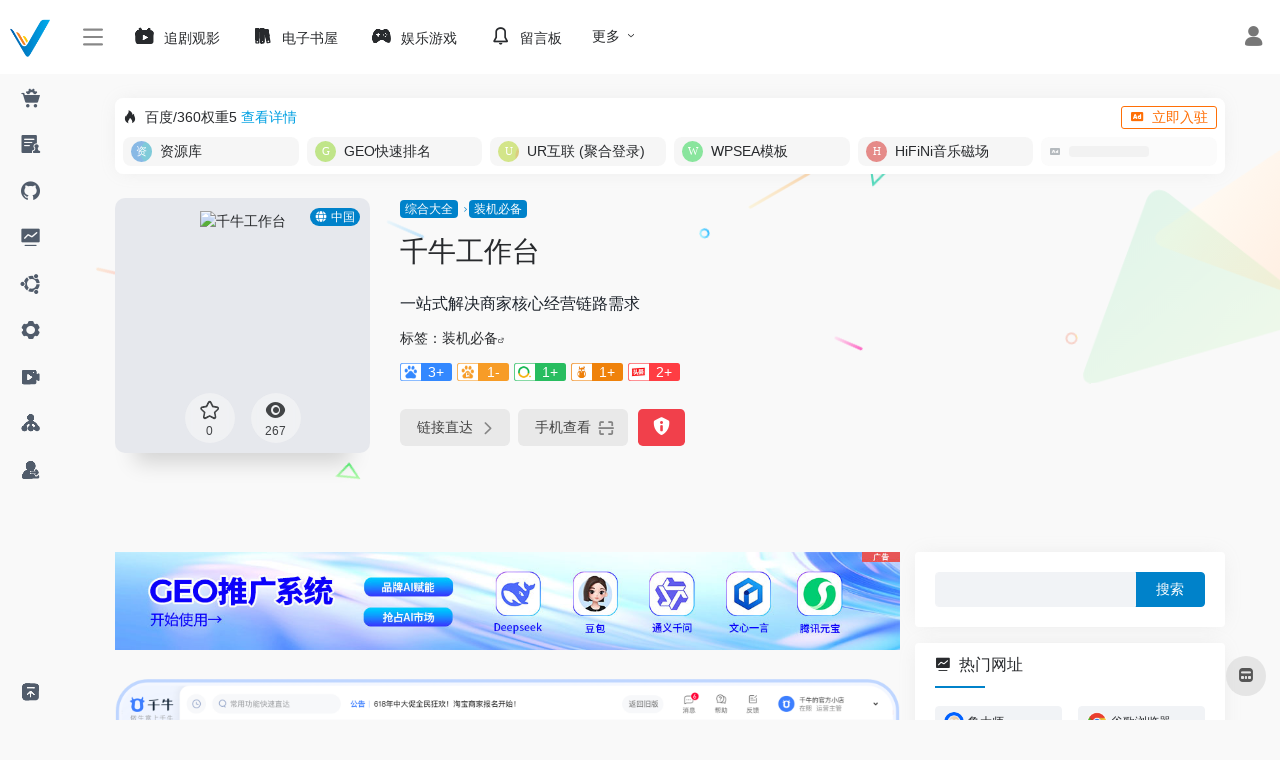

--- FILE ---
content_type: text/html; charset=UTF-8
request_url: https://tools.voidke.com/sites/547.html
body_size: 24527
content:
<!DOCTYPE html><html lang="zh-Hans" class="io-grey-mode"><head> <meta charset="UTF-8"><meta name="renderer" content="webkit"><meta name="force-rendering" content="webkit"><meta http-equiv="X-UA-Compatible" content="IE=edge, chrome=1"><meta name="viewport" content="width=device-width, initial-scale=1.0, user-scalable=0, minimum-scale=1.0, maximum-scale=0.0, viewport-fit=cover"><title>千牛工作台，淘宝天猫商家后台，一站式店铺管理工作台，0元开店，千万商家都在用-voidke导航</title><meta name="theme-color" content="#f9f9f9" /><meta name="keywords" content="千牛,千牛工作台,淘宝后台,天猫后台,淘宝,天猫,电商,电商开店,电商后台,电商运营,电商管理,店铺管理,电商物流管理,淘宝开店,淘宝卖家版,淘宝开店,天猫入驻,流量红利,0元开店" /><meta name="description" content="千牛工作台,一站式解决商家核心经营链路需求,聚焦产品体验与服务,服务千万活跃商家,日均电商资讯浏览百万次,数万家服务商合作伙伴打造服务生态闭环,提供完整电商解决方案" /><meta property="og:type" content="article"><meta property="og:url" content="https://tools.voidke.com/sites/547.html"/> <meta property="og:title" content="千牛工作台，淘宝天猫商家后台，一站式店铺管理工作台，0元开店，千万商家都在用-voidke导航"><meta property="og:description" content="千牛工作台,一站式解决商家核心经营链路需求,聚焦产品体验与服务,服务千万活跃商家,日均电商资讯浏览百万次,数万家服务商合作伙伴打造服务生态闭环,提供完整电商解决方案"><meta property="og:image" content="https://api.jruol.com/faviconV2?client=SOCIAL&amp;type=FAVICON&amp;fallback_opts=TYPE,SIZE,URL&amp;size=128&amp;url=https://work.taobao.com"><meta property="og:site_name" content="voidke导航"><link rel="shortcut icon" href="https://tools.voidke.com/favicon.ico"><link rel="apple-touch-icon" href="https://tools.voidke.com/wp-content/uploads/2024/07/1720006317-favicon.ico"><!--[if IE]><script src="https://tools.voidke.com/wp-content/themes/onenav/js/html5.min.js"></script><![endif]--> <style> .pro-wccp:before { content: "\f160"; top: 3px; } .pro-wccp:before{ color:#02CA03 !important } .pro-wccp { transform: rotate(45deg); } </style> <script id="wccp_pro_clear_body_at_all_for_extentions"> function clear_body_at_all_for_extentions() { wccp_pro_log_to_console_if_allowed("function", "clear_body_at_all_for_extentions"); clearInterval(remove_ext_code); clearInterval(disable_ext_code); jQuery("body").empty(); div_style = 'style="margin: auto;width: 60%;border: 5px solid #ff0060a3;padding: 10px;"'; jQuery("body").append('<p>&nbsp;</p><p>&nbsp;</p><div ' + div_style + '><p style="text-align: center;"><b>Warning:</b> Unwanted <u>Copy/Paste</u> extension detected!</p><p style="text-align: center;">Please deactivate it and refresh</p></div>'); } window.addEventListener('load', function (){ if(window.Zepto || !window.jQuery) jQuery = $; jQuery(document).ready(disable_ext_code); }); function disable_ext_code(){ wccp_pro_log_to_console_if_allowed("function", "disable_ext_code"); /*PART-1: check for any extension fingrprint inside HTML */ var str = ""; var div_style = ""; setTimeout(() => { jQuery("script,style").each(function() { str = jQuery(this).attr("src") + " " + jQuery(this).attr("id"); if (str != "" && typeof str != 'undefined'){ if(str.includes("onepmapfbjohnegdmfhndpefjkppbjkm") || str.includes("allow-copy_style")) { clear_body_at_all_for_extentions(); } } }); }, 2000); /*PART-2: check if the menu was canceled by any extension */ let timer2; window.addEventListener('contextmenu', e => { if (e.isTrusted) timer2 = setTimeout(detectCanceledMenu, 0, e.target); }, true); window.addEventListener('contextmenu', () => clearTimeout(timer2)); function detectCanceledMenu(el) { //console.log('the menu was canceled'); clear_body_at_all_for_extentions(); } } setInterval(disable_ext_code,4000); function remove_ext_code() { wccp_pro_log_to_console_if_allowed("function", "remove_ext_code " + jQuery("p").css("user-select").toString().toLowerCase()); const TextSelectionType = jQuery("p").css("user-select").toString().toLowerCase(); if(TextSelectionType == "text" || TextSelectionType == "auto") clear_body_at_all_for_extentions(); /* if selection still! kill the page content at all */ } setInterval(remove_ext_code,1000); const ultraPropagation = function(event) { if (ultraMode.toggle) event.stopPropagation(); }; </script> <script id="wccp_pro_disable_selection">var image_save_msg = 'You are not allowed to save images!';var no_menu_msg = 'Context menu disabled!';var smessage = "<b>警告: </b>内容选择已禁用!!";"use strict";/* This because search property "includes" does not supported by IE*/if (!String.prototype.includes) {String.prototype.includes = function(search, start) { if (typeof start !== 'number') { start = 0; } if (start + search.length > this.length) { return false; } else { return this.indexOf(search, start) !== -1; }};}/*////////////////////////////////////*/let canCall = true;function call_disable_copy_WithDelay(e) { if (canCall) { canCall = false; disable_copy(e); setTimeout(() => { canCall = true; }, 1000); }}function disable_copy(e){ window.wccp_pro_iscontenteditable_flag = false; wccp_pro_log_to_console_if_allowed("function", "disable_copy"); var e = e || window.event; // also there is no e.target property in IE. instead IE uses window.event.srcElement var target = e.target || e.srcElement; var elemtype = e.target.nodeName; elemtype = elemtype.toUpperCase(); if (apply_class_exclusion(e) == "Yes") return true; if(wccp_pro_iscontenteditable(e) == true) {return true;} if(is_content_editable_element(current_clicked_element) == true) { return true; } else { if (smessage !== "" && e.detail == 2) show_wccp_pro_message(smessage); if (isSafari) { return true; } else { //wccp_pro_clear_any_selection(); return false; } } /*disable context menu when shift + right click is pressed*/ var shiftPressed = 0; var evt = e?e:window.event; if (parseInt(navigator.appVersion)>3) { if (document.layers && navigator.appName=="Netscape") shiftPressed = (e.modifiers-0>3); else shiftPressed = e.shiftKey; if (shiftPressed) { if (smessage !== "") show_wccp_pro_message(smessage); var isFirefox = typeof InstallTrigger !== 'undefined'; /* Firefox 1.0+ */ if (isFirefox) { evt.cancelBubble = true; if (evt.stopPropagation) evt.stopPropagation(); if (evt.preventDefault()) evt.preventDefault(); show_wccp_pro_message (smessage); wccp_pro_clear_any_selection(); return false; } wccp_pro_clear_any_selection(); return false; } } if(e.which === 2 ){ var clickedTag_a = (e==null) ? event.srcElement.tagName : e.target.tagName; show_wccp_pro_message(smessage); wccp_pro_clear_any_selection(); return false; } var isSafari = /Safari/.test(navigator.userAgent) && /Apple Computer/.test(navigator.vendor); var checker_IMG = 'checked'; if (elemtype == "IMG" && checker_IMG == 'checked' && e.detail == 2) {show_wccp_pro_message(alertMsg_IMG);wccp_pro_clear_any_selection();return false;} //elemtype must be merged by elemtype checker on function disable_copy & disable_hot_keys if (is_content_editable_element(elemtype) == false) { if (smessage !== "" && e.detail == 2) show_wccp_pro_message(smessage); if (isSafari) { return true; } else { wccp_pro_clear_any_selection(); return false; } } else { return true; }}////////////////////////////function disable_copy_ie(){ wccp_pro_log_to_console_if_allowed("function", "disable_copy_ie_function_started"); var e = e || window.event; /*also there is no e.target property in IE.*/ /*instead IE uses window.event.srcElement*/ var target = e.target || e.srcElement; var elemtype = window.event.srcElement.nodeName; elemtype = elemtype.toUpperCase(); if(wccp_pro_iscontenteditable(e) == true) return true; if (apply_class_exclusion(e) == "Yes") return true; if (elemtype == "IMG") {show_wccp_pro_message(alertMsg_IMG);return false;} //elemtype must be merged by elemtype checker on function disable_copy & disable_hot_keys if (is_content_editable_element(elemtype) == false) { return false; }}function disable_drag_text(e){ wccp_pro_log_to_console_if_allowed("function", "disable_drag_text"); /*var isSafari = /Safari/.test(navigator.userAgent) && /Apple Computer/.test(navigator.vendor);*/ /*if (isSafari) {show_wccp_pro_message(alertMsg_IMG);return false;}*/ var e = e || window.event; // also there is no e.target property in IE. instead IE uses window.event.srcElement*/ var target = e.target || e.srcElement; /*For contenteditable tags*/ if (apply_class_exclusion(e) == "Yes") return true; var elemtype = e.target.nodeName; elemtype = elemtype.toUpperCase(); var disable_drag_text_drop = 'checked'; if (disable_drag_text_drop != "checked") return true; if (window.location.href.indexOf("/user/") > -1) { return true; /*To allow users to drag & drop images when editing thier profiles*/ } return false;}/*/////////////////special for safari Start////////////////*/var onlongtouch;var timer;var touchduration = 1000; /*length of time we want the user to touch before we do something*/var elemtype = "";function touchstart(e){ wccp_pro_log_to_console_if_allowed("function", "touchstart"); var e = e || window.event; /*also there is no e.target property in IE.*/ /*instead IE uses window.event.srcElement*/ var target = e.target || e.srcElement; elemtype = window.event.srcElement.nodeName; elemtype = elemtype.toUpperCase(); if(!wccp_pro_is_passive()) e.preventDefault(); if (!timer) { timer = setTimeout(onlongtouch, touchduration); }}function touchend(){ wccp_pro_log_to_console_if_allowed("function", "touchend"); /*stops short touches from firing the event*/ if (timer) { clearTimeout(timer); timer = null; } onlongtouch();}onlongtouch = function(e)/*this will clear the current selection if any_not_editable_thing selected*/{ wccp_pro_log_to_console_if_allowed("function", "onlongtouch"); if (is_content_editable_element(elemtype) == false) { if (window.getSelection) { if (window.getSelection().empty) { /*Chrome*/ window.getSelection().empty(); } else if (window.getSelection().removeAllRanges) { /*Firefox*/ window.getSelection().removeAllRanges(); } } else if (document.selection) { /*IE?*/ var textRange = document.body.createTextRange(); textRange.moveToElementText(element); textRange.select(); document.selection.empty(); } return false; }};document.addEventListener("DOMContentLoaded", function(event) { window.addEventListener("touchstart", touchstart, false); window.addEventListener("touchend", touchend, false); });function wccp_pro_is_passive(){ wccp_pro_log_to_console_if_allowed("function", "wccp_pro_is_passive"); var cold = false, hike = function() {}; try { var aid = Object.defineProperty({}, 'passive', { get() {cold = true} }); window.addEventListener('test', hike, aid); window.removeEventListener('test', hike, aid); } catch (e) {} return cold;}/*/////////////////////////////////////////////////////////////////*/function reEnable(){ return true;}if(navigator.userAgent.indexOf('MSIE')==-1) //If not IE{ document.ondragstart = disable_drag_text; document.onselectstart = call_disable_copy_WithDelay; document.onselectionchange = call_disable_copy_WithDelay; //document.onmousedown = disable_copy; //document.addEventListener('click', disable_copy, false); //document.addEventListener('click', set_current_clicked_element, false); document.addEventListener('mousedown', set_current_clicked_element, false); //document.onclick = reEnable;}else{ document.onselectstart = disable_copy_ie;}var current_clicked_element = "";var current_clicked_object = null;function set_current_clicked_element(e){ var e = e || window.event; // also there is no e.target property in IE. instead IE uses window.event.srcElement var target = e.target || e.srcElement; var elemtype = e.target.nodeName; elemtype = elemtype.toUpperCase(); current_clicked_element = elemtype; console.log("current_clicked_element = " + current_clicked_element);}</script><script id="wccp_pro_disable_hot_keys">/*****************For contenteditable tags***************/var wccp_pro_iscontenteditable_flag = false;function wccp_pro_iscontenteditable(e){ var e = e || window.event; // also there is no e.target property in IE. instead IE uses window.event.srcElement var target = e.target || e.srcElement; var iscontenteditable = "false"; if(typeof target.getAttribute!="undefined" ) { iscontenteditable = target.getAttribute("contenteditable"); // Return true or false as string if(typeof target.hasAttribute!="undefined") { if(target.hasAttribute("contenteditable")) iscontenteditable = true; } } console.log("iscontenteditable:" + iscontenteditable); var iscontenteditable2 = false; if(typeof target.isContentEditable!="undefined" ) iscontenteditable2 = target.isContentEditable; // Return true or false as boolean if(target.parentElement !=null) iscontenteditable2 = target.parentElement.isContentEditable; if (iscontenteditable == "true" || iscontenteditable == true || iscontenteditable2 == true) { if(typeof target.style!="undefined" ) target.style.cursor = "text"; //wccp_pro_log_to_console_if_allowed("", iscontenteditable + " " + iscontenteditable2); wccp_pro_iscontenteditable_flag = true; wccp_pro_log_to_console_if_allowed("function", "wccp_pro_iscontenteditable: true"); return true; } wccp_pro_log_to_console_if_allowed("function", "wccp_pro_iscontenteditable: false"); //wccp_pro_iscontenteditable_flag = false;}/******************************************************/function wccp_pro_clear_any_selection(){ if(window.wccp_pro_iscontenteditable_flag == true) return; wccp_pro_log_to_console_if_allowed("function", "wccp_pro_clear_any_selection"); var myName = wccp_pro_clear_any_selection.caller.toString(); myName = myName.substr('function '.length); myName = myName.substr(0, myName.indexOf('(')); console.log("called_by: " + myName); if (window.getSelection) { if (window.getSelection().empty) { // Chrome window.getSelection().empty(); } else if (window.getSelection().removeAllRanges) { // Firefox window.getSelection().removeAllRanges(); } } else if (document.selection) { // IE? document.selection.empty(); } //show_wccp_pro_message("You are not allowed to make this operation");}/*Is content_editable element*/function is_content_editable_element(element_name = ""){ if (element_name == "TEXT" || element_name == "#TEXT" || element_name == "TEXTAREA" || element_name == "INPUT" || element_name == "PASSWORD" || element_name == "SELECT" || element_name == "OPTION" || element_name == "EMBED" || element_name == "CODE" || element_name == "CODEBLOCK") { wccp_pro_log_to_console_if_allowed("function", "is_content_editable_element: true >>" + element_name); return true; } wccp_pro_log_to_console_if_allowed("function", "is_content_editable_element: false >>" + element_name); return false;}/*Is selection enabled element*//*function is_selection_enabled_element(element_name = ""){ if (is_content_editable_element == true) { wccp_pro_log_to_console_if_allowed("function", "is_selection_enabled_element: true >>" + element_name); return true; } wccp_pro_log_to_console_if_allowed("function", "is_selection_enabled_element: false >>" + element_name); return false;}*//*Hot keys function */function disable_hot_keys(e){ wccp_pro_log_to_console_if_allowed("function", "disable_hot_keys"); e = e || window.event; //console.log(e); if (!e) return; var key; if(window.event) key = window.event.keyCode; /*IE*/ else if (e.hasOwnProperty("which")) key = e.which; /*firefox (97)*/ wccp_pro_log_to_console_if_allowed("Data:", key); if (key == 123 || (e.ctrlKey && e.shiftKey && e.keyCode == 'J'.charCodeAt(0)) )//F12 chrome developer key disable { show_wccp_pro_message('您不被允许在当前页面执行此操作!!'); return false; } var elemtype = e.target.tagName; elemtype = elemtype.toUpperCase(); var sel = getSelectionTextAndContainerElement(); if(elemtype == "BODY" && sel.text != "") elemtype = sel.containerElement.tagName; /* no need for it when tag name is BODY, so we get the selected text tag name */ /*elemtype must be merged by elemtype checker on function disable_copy & disable_copy_ie*/ if (is_content_editable_element(elemtype) == true) { elemtype = 'TEXT'; } if(wccp_pro_iscontenteditable(e) == true) elemtype = 'TEXT'; if (key == 44)/*For any emement type, text elemtype is not excluded here, (prntscr (44)*/ { copyTextToClipboard(""); show_wccp_pro_message('您不被允许在当前页面执行此操作!!'); return false; } if (e.ctrlKey || e.metaKey) { if (elemtype!= 'TEXT' && (key == 97 || key == 99 || key == 120 || key == 26 || key == 43)) { show_wccp_pro_message('<b>警告:</b> 您不被允许复制内容或查看源代码'); return false; } if (elemtype!= 'TEXT') { if (key == 65) { show_wccp_pro_message('您不被允许在当前页面执行此操作!!'); return false; } if (key == 67) { show_wccp_pro_message('您不被允许在当前页面执行此操作!!'); return false; } if (key == 88) { show_wccp_pro_message('您不被允许在当前页面执行此操作!!'); return false; } if (key == 86) { show_wccp_pro_message('您不被允许在当前页面执行此操作!!'); return false; } } if (key == 85) { show_wccp_pro_message('您不被允许在当前页面执行此操作!!'); return false; } if (key == 80) { show_wccp_pro_message('您不被允许在当前页面执行此操作!!'); return false; } if (key == 44) { copyTextToClipboard("no"); show_wccp_pro_message('您不被允许在当前页面执行此操作!!'); return false; } if (key == 73)//F12 chrome developer key disable { show_wccp_pro_message('您不被允许在当前页面执行此操作!!'); return false; } if (key == 83) { show_wccp_pro_message('您不被允许在当前页面执行此操作!!'); return false; } }return true;}window.addEventListener('load', function (){ if(window.Zepto || !window.jQuery) jQuery = $; jQuery(document).ready(function() { jQuery(document).bind("keyup keydown", disable_hot_keys); });});</script><style>.wccp_pro_copy_code_button{ line-height: 6px; width: auto; font-size: 8pt; font-family: tahoma; margin-top: 1px; margin-right: 2px; position:absolute; top:0; right:0; border-radius: 4px; opacity: 100%; margin-top: -30px;}.wccp_pro_copy_code_button:hover{ opacity: 100%;}.wccp_pro_copy_code_button[disabled]{ opacity: 40%; border-color: red;}code,pre{ overflow: visible; white-space: pre-line;}</style><script id="wccp_pro_module" type="module">import devtools from 'https://tools.voidke.com/wp-content/plugins/wccp-pro/index.js';function devtools_isOpen(){ wccp_pro_log_to_console_if_allowed("function", "devtools_isOpen" + devtools.isOpen); if(devtools.isOpen) { clear_body_at_all(); }}var devtools_isOpen_checker = setInterval(devtools_isOpen,1000);document.addEventListener('visibilitychange', function (event) { if (document.hidden) { return; } else { if(devtools.isOpen) { clear_body_at_all(); } }});window.addEventListener('devtoolschange', event => { if(devtools.isOpen){ clear_body_at_all();}});function clear_body_at_all(){ wccp_pro_log_to_console_if_allowed("function", "clear_body_at_all"); clearInterval(devtools_isOpen_checker); //return; localStorage.setItem("wccp_was_desktop_with_div_tools", "yes"); // save yes if im on devtools opened on desktop any time jQuery("body").empty(); var div_style = 'style="margin: auto;width: 60%;border: 5px solid #ff0060a3;padding: 10px;"'; jQuery("body").append('<p>&nbsp;</p><p>&nbsp;</p><div ' + div_style + '><p style="text-align: center;"><b>Warning:</b> Unwanted <u>Dev Tools Console</u> detected!</p><p style="text-align: center;">Please close it and refresh</p></div>');}</script><script id="wccp_pro_disable_Right_Click"> function nocontext(e) { wccp_pro_log_to_console_if_allowed("function", "nocontext"); e = e || window.event; // also there is no e.target property in IE. instead IE uses window.event.srcElement if (apply_class_exclusion(e) == 'Yes') return true; var exception_tags = 'NOTAG,'; var clickedTag = (e==null) ? event.srcElement.tagName : e.target.tagName; console.log("clickedTag: " + clickedTag); var target = e.target || e.srcElement; var parent_tag = ""; var parent_of_parent_tag = ""; if(target.parentElement != null) { parent_tag = target.parentElement.tagName; if(target.parentElement.parentElement != null) parent_of_parent_tag = target.parentElement.parentElement.tagName; } var checker = 'checked'; if ((clickedTag == "IMG" || clickedTag == "FIGURE" || clickedTag == "SVG" || clickedTag == "PROTECTEDIMGDIV") && checker == 'checked') { if (alertMsg_IMG != "")show_wccp_pro_message(alertMsg_IMG); return false; }else {exception_tags = exception_tags + 'IMG,';} checker = ''; if ((clickedTag == "VIDEO" || clickedTag == "PROTECTEDWCCPVIDEO" || clickedTag == "EMBED") && checker == 'checked') { if (alertMsg_VIDEO != "")show_wccp_pro_message(alertMsg_VIDEO); return false; }else {exception_tags = exception_tags + 'VIDEO,PROTECTEDWCCPVIDEO,EMBED,';} checker = 'checked'; if ((clickedTag == "A" || clickedTag == "TIME" || parent_tag == "A" || parent_of_parent_tag == "A") && checker == 'checked') { if (alertMsg_A != "")show_wccp_pro_message(alertMsg_A); return false; }else {exception_tags = exception_tags + 'A,';if(parent_tag == "A" || parent_of_parent_tag == "A") clickedTag = "A";} checker = 'checked'; if ((clickedTag == "P" || clickedTag == "B" || clickedTag == "FONT" || clickedTag == "LI" || clickedTag == "UL" || clickedTag == "STRONG" || clickedTag == "OL" || clickedTag == "BLOCKQUOTE" || clickedTag == "TH" || clickedTag == "TR" || clickedTag == "TD" || clickedTag == "SPAN" || clickedTag == "EM" || clickedTag == "SMALL" || clickedTag == "I" || clickedTag == "BUTTON") && checker == 'checked') { if (alertMsg_PB != "")show_wccp_pro_message(alertMsg_PB); return false; }else {exception_tags = exception_tags + 'P,B,FONT,LI,UL,STRONG,OL,BLOCKQUOTE,TD,SPAN,EM,SMALL,I,BUTTON,';} checker = 'checked'; if ((clickedTag == "INPUT" || clickedTag == "PASSWORD") && checker == 'checked') { if (alertMsg_INPUT != "")show_wccp_pro_message(alertMsg_INPUT); return false; }else {exception_tags = exception_tags + 'INPUT,PASSWORD,';} checker = 'checked'; if ((clickedTag == "H1" || clickedTag == "H2" || clickedTag == "H3" || clickedTag == "H4" || clickedTag == "H5" || clickedTag == "H6" || clickedTag == "ASIDE" || clickedTag == "NAV") && checker == 'checked') { if (alertMsg_H != "")show_wccp_pro_message(alertMsg_H); return false; }else {exception_tags = exception_tags + 'H1,H2,H3,H4,H5,H6,';} checker = 'checked'; if (clickedTag == "TEXTAREA" && checker == 'checked') { if (alertMsg_TEXTAREA != "")show_wccp_pro_message(alertMsg_TEXTAREA); return false; }else {exception_tags = exception_tags + 'TEXTAREA,';} checker = 'checked'; if ((clickedTag == "DIV" || clickedTag == "BODY" || clickedTag == "HTML" || clickedTag == "ARTICLE" || clickedTag == "SECTION" || clickedTag == "NAV" || clickedTag == "HEADER" || clickedTag == "FOOTER") && checker == 'checked') { if (alertMsg_EmptySpaces != "")show_wccp_pro_message(alertMsg_EmptySpaces); return false; } else { if (exception_tags.indexOf(clickedTag)!=-1) { return true; } else return false; } } function disable_drag_images(e) { wccp_pro_log_to_console_if_allowed("function", "disable_drag_images"); var e = e || window.event; // also there is no e.target property in IE. instead IE uses window.event.srcElement var target = e.target || e.srcElement; //For contenteditable tags if (apply_class_exclusion(e) == "Yes") return true; var elemtype = e.target.nodeName; if (elemtype != "IMG") {return;} elemtype = elemtype.toUpperCase(); var disable_drag_drop_images = 'checked'; if (disable_drag_drop_images != "checked") return true; if (window.location.href.indexOf("/user/") > -1) { return true; //To allow users to drag & drop images when editing thier profiles } show_wccp_pro_message(alertMsg_IMG); return false; } var alertMsg_IMG = "警告：受保护的图片"; var alertMsg_A = "警告：此链接受到保护"; var alertMsg_PB = "警告：已禁用文本右键点击"; var alertMsg_INPUT = "警告：右键点击已禁用"; var alertMsg_H = "警告：右键点击标题已禁用"; var alertMsg_TEXTAREA = "警告：已禁用右键点击"; var alertMsg_EmptySpaces = "警告：已禁用空白区域右键点击"; var alertMsg_VIDEO = "警告：右键点击视频已禁用"; document.oncontextmenu=null; document.oncontextmenu = nocontext; document.addEventListener("contextmenu",nocontext); window.addEventListener("contextmenu",nocontext);</script> <script id="wccp_pro_disable_drag_images"> document.ondragstart = disable_drag_images; window.addEventListener('load', function (){ if(window.Zepto || !window.jQuery) jQuery = $; jQuery(document).ready(function(){ jQuery('img').each(function() { jQuery(this).attr('draggable', false); }); }); }); </script> <style id="wccp_pro_style1"> img{ -moz-user-select: none; -webkit-user-select: none; -ms-user-select: none; -khtml-user-select: none; user-select: none; -webkit-user-drag: none; } </style><style>/* Start your code after this line */ /* End your code before this line */</style> <script id="wccp_pro_css_disable_selection"> function wccp_pro_msieversion() { var ua = window.navigator.userAgent; var msie = ua.indexOf("MSIE"); var msie2 = ua.indexOf("Edge"); var msie3 = ua.indexOf("Trident"); if (msie > -1 || msie2 > -1 || msie3 > -1) // If Internet Explorer, return version number { return "IE"; } else // If another browser, return 0 { return "otherbrowser"; } } var e = document.getElementsByTagName('H1')[0]; if(e && wccp_pro_msieversion() == "IE") { e.setAttribute('unselectable',"on"); } </script> <!-- Redirect to another page (for no-js support) --> <noscript><meta http-equiv="refresh" content="0;url=?js_protection=wccp_h_s"></noscript><noscript><style> body { display:none; } </style> </noscript> <!-- Show a message --> <noscript>You dont have javascript enabled! Please enable it!</noscript> <script id="wccp_pro_class_exclusion">function copyToClipboard(elem) { // create hidden text element, if it doesn't already exist var targetId = "_wccp_pro_hiddenCopyText_"; { // must use a temporary form element for the selection and copy target = document.getElementById(targetId); if (!target) { var target = document.createElement("textarea"); target.style.position = "absolute"; target.style.left = "-9999px"; target.style.top = "0"; target.id = targetId; document.body.appendChild(target); } target.textContent = elem.textContent; } // select the content var currentFocus = document.activeElement; target.focus(); target.setSelectionRange(0, target.value.length); // copy the selection var succeed; try { succeed = document.execCommand("copy"); } catch(e) { succeed = false; } // restore original focus if (currentFocus && typeof currentFocus.focus === "function") { currentFocus.focus(); } // clear temporary content target.textContent = ""; document.getElementsByTagName('span')[0].innerHTML = " "; return succeed;}/**************************************************/function wccp_pro_log_to_console_if_allowed(title = "title", data = ""){ var myName = ""; if(wccp_pro_log_to_console_if_allowed.caller != null) myName = wccp_pro_log_to_console_if_allowed.caller.toString(); myName = myName.substr('function '.length); myName = myName.substr(0, myName.indexOf('(')); //console.log("function_name: " + myName); }/**************************************************/function fallbackCopyTextToClipboard(text) { var textArea = document.createElement("textarea"); textArea.value = text; document.body.appendChild(textArea); textArea.focus(); textArea.select(); try { var successful = document.execCommand("copy"); var msg = successful ? "successful" : "unsuccessful"; console.log("Fallback: Copying text command was " + msg); } catch (err) { console.error("Fallback: Oops, unable to copy", err); } document.body.removeChild(textArea);}/*****************************************/function copyTextToClipboard(text) { if (!navigator.clipboard) { fallbackCopyTextToClipboard(text); return; } navigator.clipboard.writeText(text).then( function() { console.log("Async: Copying to clipboard was successful!"); }, function(err) { console.error("Async: Could not copy text: ", err); } );}/*****************************************//*getSelectionTextAndContainerElement*/function getSelectionTextAndContainerElement(){ var text = "", containerElement = null; if (typeof window.getSelection != "undefined") { var sel = window.getSelection(); if (sel.rangeCount) { var node = sel.getRangeAt(0).commonAncestorContainer; containerElement = node.nodeType == 1 ? node : node.parentNode; if (typeof(containerElement.parentElement) != 'undefined') current_clicked_object = containerElement.parentElement; text = sel.toString(); } } else if (typeof document.selection != "undefined" && document.selection.type != "Control") { var textRange = document.selection.createRange(); containerElement = textRange.parentElement(); text = textRange.text; } return { text: text, containerElement: containerElement };}function getSelectionParentElement() { var parentEl = null, sel; if (window.getSelection) { sel = window.getSelection(); if (sel.rangeCount) { parentEl = sel.getRangeAt(0).commonAncestorContainer; //sel.getRangeAt(0).startContainer.parentNode; if (parentEl.nodeType != 1) { parentEl = parentEl.parentNode; } } } else if ( (sel = document.selection) && sel.type != "Control") { parentEl = sel.createRange().parentElement(); } let arr = new Array(); arr["nodeName"] = "cant_find_parent_element"; if(parentEl != null) return parentEl; else return arr;}/*****************************************/function sleep(ms) { return new Promise(resolve => setTimeout(resolve, ms));}/*****************************************/</script><script id="apply_class_exclusion">function apply_class_exclusion(e){ wccp_pro_log_to_console_if_allowed("function", "apply_class_exclusion" + e); var my_return = 'No'; var e = e || window.event; // also there is no e.target property in IE. instead IE uses window.event.srcElement var target = e.target || e.srcElement || 'nothing'; //if(target.parentElement != null) console.log (target.parentElement.className); var excluded_classes = '' + ''; var class_to_exclude = ""; if(target.parentElement != null) { class_to_exclude = target.className + ' ' + target.parentElement.className || ''; }else{ class_to_exclude = target.className; } var class_to_exclude_array = Array(); //console.log(class_to_exclude); if (typeof(class_to_exclude) != 'undefined') class_to_exclude_array = class_to_exclude.split(" "); //console.log (class_to_exclude_array); class_to_exclude_array.forEach(function(item) { if(item != '' && excluded_classes.indexOf(item)>=0) { //target.style.cursor = "text"; //console.log ('Yes'); my_return = 'Yes'; } }); try { class_to_exclude = target.parentElement.getAttribute('class') || target.parentElement.className || ''; } catch(err) { class_to_exclude = ''; } if(class_to_exclude != '' && excluded_classes.indexOf(class_to_exclude)>=0) { //target.style.cursor = "text"; my_return = 'Yes'; } return my_return;}</script><style id="wccp_pro_style2" data-asas-style=""> *[contenteditable] , [contenteditable] *,*[contenteditable="true"] , [contenteditable="true"] * { /* for contenteditable tags*/ , /* for tags inside contenteditable tags*/ -webkit-user-select: auto !important; cursor: text !important; user-select: text !important; pointer-events: auto !important; } /* *[contenteditable]::selection, [contenteditable] *::selection, [contenteditable="true"]::selection, [contenteditable="true"] *::selection { background: Highlight !important; color: HighlightText !important;} *[contenteditable]::-moz-selection, [contenteditable="true"] *::-moz-selection { background: Highlight !important; color: HighlightText !important;} input::selection,textarea::selection, code::selection, code > *::selection { background: Highlight !important; color: HighlightText !important;} input::-moz-selection,textarea::-moz-selection, code::-moz-selection, code > *::-moz-selection { background: Highlight !important; color: HighlightText !important;} */ a{ cursor: pointer ; pointer-events: auto !important;} </style><style>TEXT,TEXTAREA,input[type="text"] {cursor: text !important; user-select: text !important;}</style><meta name='robots' content='max-image-preview:large' /><style id='classic-theme-styles-inline-css' type='text/css'>/*! This file is auto-generated */.wp-block-button__link{color:#fff;background-color:#32373c;border-radius:9999px;box-shadow:none;text-decoration:none;padding:calc(.667em + 2px) calc(1.333em + 2px);font-size:1.125em}.wp-block-file__button{background:#32373c;color:#fff;text-decoration:none}</style><link rel='stylesheet' id='iconfont-css' href='https://tools.voidke.com/wp-content/themes/onenav/css/iconfont.css?ver=4.1810' type='text/css' media='all' /><link rel='stylesheet' id='iconfont-io-1-css' href='//at.alicdn.com/t/c/font_3917328_7s10caqimx.css' type='text/css' media='all' /><link rel='stylesheet' id='iconfont-io-2-css' href='//at.alicdn.com/t/c/font_4275968_f2co5vp8sq.css' type='text/css' media='all' /><link rel='stylesheet' id='iconfont-io-3-css' href='//at.alicdn.com/t/c/font_4627102_hkq5ksrtjx.css' type='text/css' media='all' /><link rel='stylesheet' id='bootstrap-css' href='https://tools.voidke.com/wp-content/themes/onenav/css/bootstrap.min.css?ver=4.1810' type='text/css' media='all' /><link rel='stylesheet' id='lightbox-css' href='https://tools.voidke.com/wp-content/themes/onenav/css/jquery.fancybox.min.css?ver=4.1810' type='text/css' media='all' /><link rel='stylesheet' id='style-css' href='https://tools.voidke.com/wp-content/themes/onenav/css/style.min.css?ver=4.1810' type='text/css' media='all' /><link rel='stylesheet' id='css-protect.css-css' href='https://tools.voidke.com/wp-content/plugins/wccp-pro/css-protect.css?wccp_ver_num=18&#038;ver=10.9.2' type='text/css' media='all' /><link rel='stylesheet' id='print-protection.css-css' href='https://tools.voidke.com/wp-content/plugins/wccp-pro/css/print-protection.css?wccp_ver_num=18&#038;ver=6.6.2' type='text/css' media='all' /><script type="text/javascript" src="https://tools.voidke.com/wp-content/themes/onenav/js/jquery.min.js?ver=4.1810" id="jquery-js"></script><script type="text/javascript" id="jquery-js-after">/* <![CDATA[ *//* <![CDATA[ */ function loadFunc(func) {if (document.all){window.attachEvent("onload",func);}else{window.addEventListener("load",func,false);}} /* ]]]]><![CDATA[> *//* ]]> */</script><link rel="canonical" href="https://tools.voidke.com/sites/547.html" /><style>.app-rounded { border-radius: 10% !important;}.list-container { display: flex; flex-wrap: wrap; justify-content: space-between; margin: 15px;} .grid-item { flex: 0 0 30%; text-align: center; margin-bottom: 10px;}.shortcut{display:flex;justify-content:space-around;list-style:none;}.shortcut>li{flex:1;}.shortcut a{display:block;font-size:.9rem;text-align:center;}.shortcut a:before{content:"";display:block;height:40px;margin-bottom:5px;}.kindle-shortcut a:before{background:url(https://tools.voidke.com/wp-content/uploads/2024/05/1716618569-71.png) top no-repeat;}.kindle-shortcut li:nth-child(2) a:before{background-position:center -40px;}.kindle-shortcut li:nth-child(3) a:before{background-position:center -80px;}.kindle-shortcut li:nth-child(4) a:before{background-position:bottom;}.zhuiju-shortcut a:before{background:url(https://tools.voidke.com/wp-content/uploads/2024/07/1720755665-17.png) top no-repeat;}.zhuiju-shortcut li:nth-child(2) a:before{background-position:center -40px;}.zhuiju-shortcut li:nth-child(3) a:before{background-position:center -80px;}.zhuiju-shortcut li:nth-child(4) a:before{background-position:bottom;}.zhuiju2-shortcut a:before{background:url(https://tools.voidke.com/wp-content/uploads/2024/07/1720756642-18.png) top no-repeat;}.zhuiju2-shortcut li:nth-child(2) a:before{background-position:center -40px;}.zhuiju2-shortcut li:nth-child(3) a:before{background-position:center -80px;}.zhuiju2-shortcut li:nth-child(4) a:before{background-position:bottom;}.panel-body p, .site-content p, .post-content figure { margin-top: 20px;}.panel-body h2 { margin-top: 16px;}/*历史版本-调小字体*/.card,.block { font-size: .90rem !important;}/*软件文章标题下方分类-调小字体*/.mb-4,.my-4 { font-size: .875rem !important;}/*wpforms表单标题缩进*/div.wpforms-container-full .wpforms-form .wpforms-head-container { margin: 0; padding: 0 0 0px 0;}/*友情链接字体大小设置*/.card-body { font-size: 12px;}.customize-width{max-width:1585px}.sidebar-nav{width:220px}@media (min-width: 768px){.main-content{margin-left:220px;}.main-content .page-header{left:220px;}}</style><script>(function(a,b){a.ioLetterAvatar=function(d,l,j){d=d||"";l=l||60;var h="#1abc9c #2ecc71 #3498db #9b59b6 #3fe95e #16a085 #27ae60 #2980b9 #8e44ad #fc3e50 #f1c40f #e67e22 #e74c3c #00bcd4 #95aa36 #f39c12 #d35400 #c0392b #b2df1e #7ffc8d".split(" "),f,c,k,g,e,i,t,m;f=String(d).toUpperCase();f=f?f.charAt(0):"?";if(a.devicePixelRatio){l=(l*a.devicePixelRatio)}c=parseInt((((f=="?"?72:f.charCodeAt(0))-64)*12345).toString().slice(0,5));k=c%(h.length-1);t=(c+1)%(h.length-1);m=(c-1)%(h.length-1);g=b.createElement("canvas");g.width=l;g.height=l;e=g.getContext("2d");e.fillStyle=j?j:h[k];e.fillRect(0,0,g.width,g.height); e.arc((c*180)%l,(c*150)%l, (c/120)%l ,0 ,360 );e.fillStyle=h[t];e.globalAlpha = .6;e.fill();e.save();e.beginPath();e.fillStyle=h[m];e.globalAlpha = .4;e.arc((c*20)%l,(c*50)%l, ((99999-c)/80)%l,0 ,360 );e.fill();e.font=Math.round(g.width/2)+"px 'Microsoft Yahei'";e.textAlign="center";e.fillStyle="#fff";e.globalAlpha = 1;e.fillText(f,l/2,l/1.5);i=g.toDataURL();g=null;return i}})(window,document);</script><link rel="icon" href="https://tools.voidke.com/wp-content/uploads/2023/02/cropped-tools.voidke-1-32x32.png" sizes="32x32" /><link rel="icon" href="https://tools.voidke.com/wp-content/uploads/2023/02/cropped-tools.voidke-1-192x192.png" sizes="192x192" /><link rel="apple-touch-icon" href="https://tools.voidke.com/wp-content/uploads/2023/02/cropped-tools.voidke-1-180x180.png" /><meta name="msapplication-TileImage" content="https://tools.voidke.com/wp-content/uploads/2023/02/cropped-tools.voidke-1-270x270.png" /><style id="wpforms-css-vars-root"> :root { --wpforms-field-border-radius: 3px;--wpforms-field-border-style: solid;--wpforms-field-border-size: 1px;--wpforms-field-background-color: #ffffff;--wpforms-field-border-color: rgba( 0, 0, 0, 0.25 );--wpforms-field-border-color-spare: rgba( 0, 0, 0, 0.25 );--wpforms-field-text-color: rgba( 0, 0, 0, 0.7 );--wpforms-field-menu-color: #ffffff;--wpforms-label-color: rgba( 0, 0, 0, 0.85 );--wpforms-label-sublabel-color: rgba( 0, 0, 0, 0.55 );--wpforms-label-error-color: #d63637;--wpforms-button-border-radius: 3px;--wpforms-button-border-style: none;--wpforms-button-border-size: 1px;--wpforms-button-background-color: #066aab;--wpforms-button-border-color: #066aab;--wpforms-button-text-color: #ffffff;--wpforms-page-break-color: #066aab;--wpforms-background-image: none;--wpforms-background-position: center center;--wpforms-background-repeat: no-repeat;--wpforms-background-size: cover;--wpforms-background-width: 100px;--wpforms-background-height: 100px;--wpforms-background-color: rgba( 0, 0, 0, 0 );--wpforms-background-url: none;--wpforms-container-padding: 0px;--wpforms-container-border-style: none;--wpforms-container-border-width: 1px;--wpforms-container-border-color: #000000;--wpforms-container-border-radius: 3px;--wpforms-field-size-input-height: 43px;--wpforms-field-size-input-spacing: 15px;--wpforms-field-size-font-size: 16px;--wpforms-field-size-line-height: 19px;--wpforms-field-size-padding-h: 14px;--wpforms-field-size-checkbox-size: 16px;--wpforms-field-size-sublabel-spacing: 5px;--wpforms-field-size-icon-size: 1;--wpforms-label-size-font-size: 16px;--wpforms-label-size-line-height: 19px;--wpforms-label-size-sublabel-font-size: 14px;--wpforms-label-size-sublabel-line-height: 17px;--wpforms-button-size-font-size: 17px;--wpforms-button-size-height: 41px;--wpforms-button-size-padding-h: 15px;--wpforms-button-size-margin-top: 10px;--wpforms-container-shadow-size-box-shadow: none; } </style><style>.panel-body a:not(.no-c){color:#dd3333}.panel-body a:not(.no-c):hover{color:#f9275f}a:hover,.io-grey-mode .sidebar-show,.io-grey-mode .sidebar-item>a:hover,.io-grey-mode .sidebar-item li>a:hover,.home-like:hover, .io-grey-mode .sidebar-popup>div>ul>li>a:hover{color:#0082ca} .header-mini-btn label:hover path{ stroke:#0082ca} .url-card .max .tga a:not(.no-tag):hover,.card-app.card .tga a:not(.no-tag):hover{background:#0082ca} .sidebar .url-card .card:hover{border: 1px solid #0082ca!important;}.tags i{color:#0082ca}.custom-piece_c_b{background:#0082ca!important}.custom-piece_c{color:#0082ca!important}.slider_menu[sliderTab] .anchor,.customize-menu .btn-edit,.badge-danger,.comment-list .rank,.sidebar .card-header:after{background:#0082ca}.badge-outline-primary{color:#0082ca;border:#0082ca solid 1px}.posts-nav .page-numbers.current,.posts-nav .page-numbers:not(.dots):hover,#comments-navi>a:hover,#comments-navi>.current,.page-nav>a:hover span,.page-nav>.current span{background-color:#0082ca;box-shadow: 0px 5px 20px -3px rgba(0,130,202,.6);} .custom-control-input:not(:disabled):active~.custom-control-label::before{background-color:rgba(0,130,202,.15);border-color:rgba(0,130,202,.15);}.custom-control-input:focus~.custom-control-label::before{box-shadow:0 0 0 .2rem rgba(0,130,202,.25)}.custom-control-input:focus:not(:checked)~.custom-control-label::before{border-color:#0082ca}.custom-control-input:checked~.custom-control-label::before{border-color:#0082ca;background-color:#0082ca}.btn-search:hover,.btn-search.current{background-color:#0082ca;box-shadow: 0 5px 20px -3px rgba(0,130,202,.6)}.btn-search.current:after{border-top-color:#0082ca}.panel-body h2,.panel-body h3 {border-color:#0082ca}.custom_btn-outline {color: #0082ca;background-color: transparent;border-color: #0082ca;}.custom_btn-outline:hover {color: #ffffff;background-color: #14171B;border-color: #14171B;}.custom_btn-outline:focus, .custom_btn-outline.focus {color: #14171B;box-shadow: 0 0 0 0 transparent!important;background-color: transparent;}.custom_btn-outline.disabled, .custom_btn-outline:disabled {color: #0082ca;background-color: transparent!important;}.custom_btn-outline:not(:disabled):not(.disabled):active, .custom_btn-outline:not(:disabled):not(.disabled).active,.show > .custom_btn-outline.dropdown-toggle {color: #fff;background-color: #0082ca;border-color: #0082ca;}.custom_btn-outline:not(:disabled):not(.disabled):active:focus, .custom_btn-outline:not(:disabled):not(.disabled).active:focus,.show > .custom_btn-outline.dropdown-toggle:focus {box-shadow: 0 0 0 0 transparent!important;}.custom_btn-d {color: #ffffff;background-color: #0082ca;border-color: #0082ca;}.custom_btn-d:hover {color: #ffffff;background-color: #14171B;border-color: #14171B;}.custom_btn-d:focus,.custom_btn-d.focus {color: #ffffff;background-color: #14171B;border-color: #14171B;box-shadow: 0 0 0 0 transparent!important;}.custom_btn-d.disabled,.custom_btn-d:disabled {color: #ffffff;background-color:#0082ca;border-color: #0082ca;}.custom_btn-d:not(:disabled):not(.disabled):active,.custom_btn-d:not(:disabled):not(.disabled).active{color: #ffffff;background-color: #14171B;border-color: #14171B;}.custom_btn-d:not(:disabled):not(.disabled):active:focus,.custom_btn-d:not(:disabled):not(.disabled).active:focus{box-shadow: 0 0 0 0 transparent!important;}.btn.custom_btn-d {color: #ffffff;background-color: #0082ca;border-color: #0082ca;}.btn.custom_btn-d:hover {color: #ffffff;background-color: #14171B;border-color: #14171B;}.btn.custom_btn-d:focus,.btn.custom_btn-d.focus {color: #ffffff;background-color: #14171B;border-color: #14171B;box-shadow: 0 0 0 0 transparent!important;}.btn.custom_btn-d.disabled,.btn.custom_btn-d:disabled {color: #ffffff;background-color:#0082ca;border-color: #0082ca;}.btn.custom_btn-d:not(:disabled):not(.disabled):active,.btn.custom_btn-d:not(:disabled):not(.disabled).active,.show > .custom_btn-d.dropdown-toggle {color: #ffffff;background-color: #14171B;border-color: #14171B;}.btn.custom_btn-d:not(:disabled):not(.disabled):active:focus,.btn.custom_btn-d:not(:disabled):not(.disabled).active:focus,.show > .custom_btn-d.dropdown-toggle:focus {box-shadow: 0 0 0 0 transparent!important;}.btn-dark:hover{background-color:#0082ca;border-color:#0082ca}.sidebar .card .searchform input[type='submit']{border: 1px solid #0082ca;background-color:#0082ca}.sidebar .card .searchform input[type='submit']:hover{border: 1px solid #14171B;background-color:#14171B}</style><!-- 自定义代码 --><meta name="baidu-site-verification" content="codeva-zae37XVFws" /><meta name="bytedance-verification-code" content="v8DRcEgXje+GHlg202BY" /><meta name="360-site-verification" content="284605d05546abc65535fdab05f251c8" /><meta name="baidu-site-verification" content="codeva-McLpndsSb6" /><script>var _hmt = _hmt || [];(function() { var hm = document.createElement("script"); hm.src = "https://hm.baidu.com/hm.js?ac009ee8bb4ea6d4749c0674ce20f887"; var s = document.getElementsByTagName("script")[0]; s.parentNode.insertBefore(hm, s);})();</script><!-- Google tag (gtag.js) Google Analytics --><script async src="https://www.googletagmanager.com/gtag/js?id=G-WMW402YDEM"></script><script> window.dataLayer = window.dataLayer || []; function gtag(){dataLayer.push(arguments);} gtag('js', new Date()); gtag('config', 'G-WMW402YDEM');</script><!-- Google tag (gtag.js) Google Analytics --><!-- end 自定义代码 --></head> <body class="sites-template-default single single-sites postid-547 sidebar_right sites mini-sidebar unselectable"><div id="loading"><style> .loader{position:absolute;left:50%;top:50%;width:48.2842712474619px;height:48.2842712474619px;margin-left:-24.14213562373095px;margin-top:-24.14213562373095px;border-radius:100%;-webkit-animation-name:loader;animation-name:loader;-webkit-animation-iteration-count:infinite;animation-iteration-count:infinite;-webkit-animation-timing-function:linear;animation-timing-function:linear;-webkit-animation-duration:4s;animation-duration:4s}.loader .side{display:block;width:6px;height:20px;background-color:#f1404b;margin:2px;position:absolute;border-radius:50%;-webkit-animation-duration:1.5s;animation-duration:1.5s;-webkit-animation-iteration-count:infinite;animation-iteration-count:infinite;-webkit-animation-timing-function:ease;animation-timing-function:ease}.loader .side:nth-child(1),.loader .side:nth-child(5){transform:rotate(0deg);-webkit-animation-name:rotate0;animation-name:rotate0}.loader .side:nth-child(3),.loader .side:nth-child(7){transform:rotate(90deg);-webkit-animation-name:rotate90;animation-name:rotate90}.loader .side:nth-child(2),.loader .side:nth-child(6){transform:rotate(45deg);-webkit-animation-name:rotate45;animation-name:rotate45}.loader .side:nth-child(4),.loader .side:nth-child(8){transform:rotate(135deg);-webkit-animation-name:rotate135;animation-name:rotate135}.loader .side:nth-child(1){top:24.14213562373095px;left:48.2842712474619px;margin-left:-3px;margin-top:-10px;-webkit-animation-delay:0;animation-delay:0}.loader .side:nth-child(2){top:41.21320343109277px;left:41.21320343109277px;margin-left:-3px;margin-top:-10px;-webkit-animation-delay:0;animation-delay:0}.loader .side:nth-child(3){top:48.2842712474619px;left:24.14213562373095px;margin-left:-3px;margin-top:-10px;-webkit-animation-delay:0;animation-delay:0}.loader .side:nth-child(4){top:41.21320343109277px;left:7.07106781636913px;margin-left:-3px;margin-top:-10px;-webkit-animation-delay:0;animation-delay:0}.loader .side:nth-child(5){top:24.14213562373095px;left:0px;margin-left:-3px;margin-top:-10px;-webkit-animation-delay:0;animation-delay:0}.loader .side:nth-child(6){top:7.07106781636913px;left:7.07106781636913px;margin-left:-3px;margin-top:-10px;-webkit-animation-delay:0;animation-delay:0}.loader .side:nth-child(7){top:0px;left:24.14213562373095px;margin-left:-3px;margin-top:-10px;-webkit-animation-delay:0;animation-delay:0}.loader .side:nth-child(8){top:7.07106781636913px;left:41.21320343109277px;margin-left:-3px;margin-top:-10px;-webkit-animation-delay:0;animation-delay:0}@-webkit-keyframes rotate0{0%{transform:rotate(0deg)}60%{transform:rotate(180deg)}100%{transform:rotate(180deg)}}@keyframes rotate0{0%{transform:rotate(0deg)}60%{transform:rotate(180deg)}100%{transform:rotate(180deg)}}@-webkit-keyframes rotate90{0%{transform:rotate(90deg)}60%{transform:rotate(270deg)}100%{transform:rotate(270deg)}}@keyframes rotate90{0%{transform:rotate(90deg)}60%{transform:rotate(270deg)}100%{transform:rotate(270deg)}}@-webkit-keyframes rotate45{0%{transform:rotate(45deg)}60%{transform:rotate(225deg)}100%{transform:rotate(225deg)}}@keyframes rotate45{0%{transform:rotate(45deg)}60%{transform:rotate(225deg)}100%{transform:rotate(225deg)}}@-webkit-keyframes rotate135{0%{transform:rotate(135deg)}60%{transform:rotate(315deg)}100%{transform:rotate(315deg)}}@keyframes rotate135{0%{transform:rotate(135deg)}60%{transform:rotate(315deg)}100%{transform:rotate(315deg)}}@-webkit-keyframes loader{0%{transform:rotate(0deg)}100%{transform:rotate(360deg)}}@keyframes loader{0%{transform:rotate(0deg)}100%{transform:rotate(360deg)}}</style><div class="loader"> <div class="side"></div> <div class="side"></div> <div class="side"></div> <div class="side"></div> <div class="side"></div> <div class="side"></div> <div class="side"></div> <div class="side"></div></div></div> <div id="sidebar" class="sticky sidebar-nav fade"> <div class="modal-dialog h-100 sidebar-nav-inner"> <div class="sidebar-logo border-bottom border-color"> <!-- logo --> <div class="logo overflow-hidden"> <a href="https://tools.voidke.com" class="logo-expanded"> <img src="https://tools.voidke.com/wp-content/uploads/2023/02/tools.voidke-1-3.png" height="40" class="logo-light" alt="voidke导航"> <img src="https://tools.voidke.com/wp-content/uploads/2023/02/tools.voidke-2.png" height="40" class="logo-dark d-none" alt="voidke导航"> </a> <a href="https://tools.voidke.com" class="logo-collapsed"> <img src="https://tools.voidke.com/wp-content/uploads/2023/02/tools.voidke-1.png" height="40" class="logo-light" alt="voidke导航"> <img src="https://tools.voidke.com/wp-content/uploads/2023/02/tools.voidke-1.png" height="40" class="logo-dark d-none" alt="voidke导航"> </a> </div> <!-- logo end --> </div> <div class="sidebar-menu flex-fill"> <div class="sidebar-scroll" > <div class="sidebar-menu-inner"> <ul> <li class="sidebar-item"> <a href="https://tools.voidke.com/#term-5" class=""> <i class="io io-changyongfenlei icon-fw icon-lg"></i> <span>常用工具箱</span> </a> </li> <li class="sidebar-item"> <a href="https://tools.voidke.com/no-1" target=""> <i class="io io-shejishi2 icon-fw icon-lg"></i> <span>设计师导航</span> </a> </li> <li class="sidebar-item"> <a href="https://tools.voidke.com/programmer" target=""> <i class="iconfont icon-github icon-fw icon-lg"></i> <span>程序员导航</span> </a> </li> <li class="sidebar-item"> <a href="https://tools.voidke.com/operations-maintenance" target=""> <i class="iconfont icon-chart-pc icon-fw icon-lg"></i> <span>互联网运维</span> </a> </li> <li class="sidebar-item"> <a href="https://tools.voidke.com/toolbox" target=""> <i class="iconfont icon-ubuntu icon-fw icon-lg"></i> <span>在线工具箱</span> </a> </li> <li class="sidebar-item"> <a href="https://tools.voidke.com/#term-49" class="" data-change="https://tools.voidke.com/#term-49"> <i class="iconfont icon-seting icon-fw icon-lg"></i> <span>综合大全</span> </a> <i class="iconfont icon-arrow-r-m sidebar-more text-sm"></i> <ul > <li> <a href="https://tools.voidke.com/#term-49-91" class=""><span>网盘云储</span></a> </li> <li> <a href="https://tools.voidke.com/#term-49-102" class=""><span>装机必备</span></a> </li> <li> <a href="https://tools.voidke.com/#term-49-103" class=""><span>AI工具大全</span></a> </li> </ul> </li> <li class="sidebar-item"> <a href="https://tools.voidke.com/#term-234" class=""> <i class="io io-zhibo icon-fw icon-lg"></i> <span>豆瓣电影榜单</span> </a> </li> <li class="sidebar-item"> <a href="https://tools.voidke.com/#term-9008" class="" data-change="https://tools.voidke.com/#term-9008"> <i class="io io-qiyebumen icon-fw icon-lg"></i> <span>RPA服务商</span> </a> <i class="iconfont icon-arrow-r-m sidebar-more text-sm"></i> <ul > <li> <a href="https://tools.voidke.com/#term-9008-336" class=""><span>国内服务商</span></a> </li> <li> <a href="https://tools.voidke.com/#term-9008-340" class=""><span>国外服务商</span></a> </li> </ul> </li> <li class="sidebar-item"> <a href="https://tools.voidke.com/#term-341" class=""> <i class="io io-lizhishenqing icon-fw icon-lg"></i> <span>Uibot机器人</span> </a> </li> </ul> </div> </div> </div> <div class="border-top py-2 border-color"> <div class="flex-bottom"> <ul> <li id="menu-item-80" class="menu-item menu-item-type-post_type menu-item-object-page menu-item-80 sidebar-item"><a href="https://tools.voidke.com/post-1"> <i class="io io-shangchuan icon-fw icon-lg"></i> <span>网站投稿</span></a></li> </ul> </div> </div> </div> </div> <div class="main-content flex-fill"> <div class=" header-nav"> <div id="header" class="page-header sticky"> <div class="navbar navbar-expand-md"> <div class="container-fluid p-0 position-relative"> <div class="position-absolute w-100 text-center"> <a href="https://tools.voidke.com" class="navbar-brand d-md-none m-0" title="voidke导航"> <img src="https://tools.voidke.com/wp-content/uploads/2023/02/tools.voidke-1-3.png" class="logo-light" alt="voidke导航" height="30"> <img src="https://tools.voidke.com/wp-content/uploads/2023/02/tools.voidke-2.png" class="logo-dark d-none" alt="voidke导航" height="30"> </a> </div> <div class="nav-item d-md-none mobile-menu py-2 position-relative"><a href="javascript:" id="sidebar-switch" data-toggle="modal" data-target="#sidebar"><i class="iconfont icon-classification icon-lg"></i></a></div> <div class="collapse navbar-collapse order-2 order-md-1"> <div class="header-mini-btn"> <label> <input id="mini-button" type="checkbox" > <svg viewBox="0 0 100 100" xmlns="http://www.w3.org/2000/svg"> <path class="line--1" d="M0 40h62c18 0 18-20-17 5L31 55"></path> <path class="line--2" d="M0 50h80"></path> <path class="line--3" d="M0 60h62c18 0 18 20-17-5L31 45"></path> </svg> </label> </div> <ul class="navbar-nav navbar-top site-menu mr-4"> <li id="menu-item-1986" class="menu-item menu-item-type-post_type menu-item-object-page menu-item-1986"><a href="https://tools.voidke.com/zhuiju"> <i class="io io-dianshiju icon-fw icon-lg"></i> <span>追剧观影</span></a></li><li id="menu-item-2014" class="menu-item menu-item-type-post_type menu-item-object-page menu-item-2014"><a href="https://tools.voidke.com/book"> <i class="io io-shuji icon-fw icon-lg"></i> <span>电子书屋</span></a></li><li id="menu-item-23798" class="menu-item menu-item-type-post_type menu-item-object-page menu-item-23798"><a href="https://tools.voidke.com/games"> <i class="io io-youxi1 icon-fw icon-lg"></i> <span>娱乐游戏</span></a></li><li id="menu-item-20842" class="menu-item menu-item-type-post_type menu-item-object-page menu-item-20842"><a href="https://tools.voidke.com/7870-2"> <i class="io io-remind icon-fw icon-lg"></i> <span>留言板</span></a></li><li id="menu-item-6785" class="menu-item menu-item-type-custom menu-item-object-custom menu-item-has-children menu-item-6785"><a>更多</a><ul class="sub-menu"> <li id="menu-item-6786" class="menu-item menu-item-type-post_type menu-item-object-page menu-item-6786"><a href="https://tools.voidke.com/ai"> <i class="io io-wangluo icon-fw icon-lg"></i> <span>人工智能</span></a></li> <li id="menu-item-6787" class="menu-item menu-item-type-post_type menu-item-object-page menu-item-6787"><a href="https://tools.voidke.com/programmer"> <i class="iconfont icon-github icon-fw icon-lg"></i> <span>码农社区</span></a></li> <li id="menu-item-10297" class="menu-item menu-item-type-post_type menu-item-object-page menu-item-10297"><a href="https://tools.voidke.com/global-dl"> <i class="io io-miaosha1 icon-fw icon-lg"></i> <span>跨境电商</span></a></li> <li id="menu-item-2866" class="menu-item menu-item-type-post_type menu-item-object-page menu-item-2866"><a href="https://tools.voidke.com/triathlon"> <i class="io io-zihangche icon-fw icon-lg"></i> <span>竞技运动</span></a></li> <li id="menu-item-10599" class="menu-item menu-item-type-post_type menu-item-object-page menu-item-10599"><a href="https://tools.voidke.com/numerals"> <i class="io io-computer-fill icon-fw icon-lg"></i> <span>数码科技</span></a></li> <li id="menu-item-13661" class="menu-item menu-item-type-post_type menu-item-object-page menu-item-13661"><a href="https://tools.voidke.com/school"> <i class="io io-fujin icon-fw icon-lg"></i> <span>社会教育</span></a></li> <li id="menu-item-8747" class="menu-item menu-item-type-post_type menu-item-object-page menu-item-8747"><a href="https://tools.voidke.com/%e5%8f%98%e7%8e%b0%e8%b5%9a%e9%92%b1%e6%8c%87%e5%8d%97"> <i class="io io-zichan1 icon-fw icon-lg"></i> <span>变现指南</span></a></li></ul></li> </ul> </div> <ul class="nav navbar-menu text-xs order-1 order-md-2 position-relative"> <li class="nav-login ml-3 ml-md-4"> <a href="https://tools.voidke.com/login/?redirect_to=https://tools.voidke.com/sites/547.html" title="登录"><i class="iconfont icon-user icon-lg"></i></a> </li> </ul> </div> </div> </div> <div class="placeholder"></div> </div> <div id="content" class="container my-4 my-md-5"> <div class="background-fx"><img src="https://tools.voidke.com/wp-content/themes/onenav/images/fx/shape-01.svg" class="shape-01"><img src="https://tools.voidke.com/wp-content/themes/onenav/images/fx/shape-02.svg" class="shape-02"><img src="https://tools.voidke.com/wp-content/themes/onenav/images/fx/shape-03.svg" class="shape-03"><img src="https://tools.voidke.com/wp-content/themes/onenav/images/fx/shape-04.svg" class="shape-04"><img src="https://tools.voidke.com/wp-content/themes/onenav/images/fx/shape-05.svg" class="shape-05"><img src="https://tools.voidke.com/wp-content/themes/onenav/images/fx/shape-06.svg" class="shape-06"><img src="https://tools.voidke.com/wp-content/themes/onenav/images/fx/shape-07.svg" class="shape-07"><img src="https://tools.voidke.com/wp-content/themes/onenav/images/fx/shape-08.svg" class="shape-08"><img src="https://tools.voidke.com/wp-content/themes/onenav/images/fx/shape-09.svg" class="shape-09"><img src="https://tools.voidke.com/wp-content/themes/onenav/images/fx/shape-10.svg" class="shape-10"><img src="https://tools.voidke.com/wp-content/themes/onenav/images/fx/shape-11.svg" class="shape-11"></div><div class="auto-ad-url text-center my-n3 my-md-n4"><div class="card my-0 mx-auto io-radius"><div class="card-head d-flex align-items-center pb-0 px-2 pt-2"><div class="text-sm"><i class="iconfont icon-hot mr-2"></i>百度/360权重5 <a href="/demo-new" target="_blank" style="color: #00a0e2">查看详情</a></div><a href="https://tools.voidke.com/wp-admin/admin-ajax.php?action=pay_auto_ad_modal&loc=page" class="btn vc-yellow btn-outline btn-sm py-0 io-ajax-modal-get nofx ml-auto" data-modal_type="overflow-hidden"><i class="iconfont icon-ad-copy mr-2"></i>立即入驻</a></div><div class="card-body pt-1 pb-1 px-2 row row-xs io-ajax-auto" data-href="https://tools.voidke.com/wp-admin/admin-ajax.php?action=get_auto_ad_url_list&loc=page"><div class="d-flex align-items-center justify-content-center text-muted h-100 w-100"><i class="iconfont icon-loading icon-spin icon-2x"></i></div></div></div></div><div class="row site-content py-4 py-md-5 mb-xl-5 mb-0 mx-xxxl-n5"><!-- 网址信息 --><div class="col-12 col-sm-5 col-md-4 col-lg-3"><div class="siteico"><img class="img-cover lazy unfancybox" src="https://tools.voidke.com/wp-content/themes/onenav/images/t.png" data-src="//cdn.iocdn.cc/mshots/v1/work.taobao.com?w=383&h=328" height="auto" width="auto" alt="千牛工作台"><div id="country" class="text-xs custom-piece_c_b country-piece loadcountry"><i class="iconfont icon-globe mr-1"></i>中国</div><div class="tool-actions text-center mt-md-4"> <a href="javascript:;" data-action="post_star" data-post_type="sites" data-id="547" data-ticket="7deca133b7" class=" btn btn-like btn-icon btn-light rounded-circle p-2 mx-3 mx-md-2 " data-toggle="tooltip" data-placement="top" title="收藏"> <span class="flex-column text-height-xs"> <i class="star-ico icon-lg iconfont icon-collection-line"></i> <small class="star-count-547 text-xs mt-1">0</small> </span> </a><a href="javascript:;" class="btn-share-toggler btn btn-icon btn-light rounded-circle p-2 mx-3 mx-md-2" data-toggle="tooltip" data-placement="top" title="浏览"><span class="flex-column text-height-xs"><i class="icon-lg iconfont icon-chakan"></i><small class="share-count text-xs mt-1">267</small></span></a></div></div></div><div class="col mt-4 mt-sm-0"><div class="site-body text-sm"><a class="btn-cat custom_btn-d mr-1" href="https://tools.voidke.com/favorites/synthesis">综合大全</a><i class="iconfont icon-arrow-r-m custom-piece_c" style="font-size:50%;color:#f1404b;vertical-align:0.075rem"></i><a class='btn-cat custom_btn-d mr-1' href='https://tools.voidke.com/favorites/installer-essentials'>装机必备</a><h1 class="site-name h3 my-3">千牛工作台</h1><div class="mt-2"><p class="mb-2">一站式解决商家核心经营链路需求</p>标签：<span class="mr-2"><a href="https://tools.voidke.com/favorites/installer-essentials" rel="tag">装机必备</a><i class="iconfont icon-wailian text-ss"></i></span><div class="mt-2 sites-seo-load" data-url="work.taobao.com" data-go_to="https://tools.voidke.com/go/?url=aHR0cHM6Ly9zZW8uNTExOC5jb20vd29yay50YW9iYW8uY29tP3Q9eWRt"><span class="sites-weight loading"></span><span class="sites-weight loading"></span><span class="sites-weight loading"></span><span class="sites-weight loading"></span><span class="sites-weight loading"></span></div><div class="site-go mt-3"><div id="security_check_img"></div><span class="site-go-url"><a href="https://tools.voidke.com/go/?url=aHR0cHM6Ly93b3JrLnRhb2Jhby5jb20v" title="千牛工作台" target="_blank" class="btn btn-arrow mr-2"><span>链接直达<i class="iconfont icon-arrow-r-m"></i></span></a></span><a href="javascript:" class="btn btn-arrow qr-img" data-toggle="tooltip" data-placement="bottom" data-html="true" title="<img src='https://tools.voidke.com/qr/?text=https://work.taobao.com/&#038;size=150&#038;margin=10' width='150'>"><span>手机查看<i class="iconfont icon-qr-sweep"></i></span></a><a href="javascript:" class="btn btn-danger qr-img tooltip-toggle rounded-lg" data-post_id="547" data-toggle="modal" data-placement="top" data-target="#report-sites-modal" title="反馈"><i class="iconfont icon-statement icon-lg"></i></a></div></div></div></div><!-- 网址信息 end --></div> <main class="content" role="main"> <div class="content-wrap"> <div class="content-layout"> <div class="panel site-content card transparent"> <div class="card-body p-0"> <div class="apd-bg"> <div class="apd apd-right"><a href="https://shangyin.georoi.cn/geo/" target="_blank" rel="external nofollow"><img src="https://tools.voidke.com/wp-content/uploads/2025/12/1766053629-ad.jpg" alt="上印GEO" /></a></div> </div> <div class="panel-body single my-4 "> <img fetchpriority="high" decoding="async" class="alignnone size-full wp-image-548" data-src="https://tools.voidke.com/wp-content/uploads/2023/03/千牛工作台，淘宝天猫商家后台，一站式店铺管理工作台，0元开店，千万商家都在用.png" src="https://tools.voidke.com/wp-content/themes/onenav/images/t.png" alt="千牛工作台" alt="" width="2142" height="1350" /> </div> </div> </div> <h2 class="text-gray text-lg my-4"><i class="site-tag iconfont icon-tag icon-lg mr-1" ></i>相关导航</h2> <div class="row mb-n4"> <div class="url-card col-sm-6 col-md-4 "> <div class="url-body default "> <a href="https://tools.voidke.com/sites/556.html" target="_blank" data-id="556" data-url="https://www.dcloud.io/hbuilderx.html" class="card no-c mb-4 site-556" title="HBuilderX"> <div class="card-body url-content d-flex align-items-center"> <div class="url-img rounded-circle mr-2 d-flex align-items-center justify-content-center"> <img class=" lazy unfancybox" src="https://tools.voidke.com/wp-content/themes/onenav/images/favicon.png" data-src="https://api.jruol.com/faviconV2?client=SOCIAL&amp;type=FAVICON&amp;fallback_opts=TYPE,SIZE,URL&amp;size=128&amp;url=https://www.dcloud.io/hbuilderx.html" onerror=null;src=ioLetterAvatar(alt,40) height="auto" width="auto" alt="HBuilderX"> </div> <div class="url-info flex-fill"> <div class="text-sm overflowClip_1"> <strong>HBuilderX</strong> </div> <p class="overflowClip_1 m-0 text-muted text-xs">当前最快的HTML开发工具</p> </div> </div> </a> </div> </div> <div class="url-card col-sm-6 col-md-4 "> <div class="url-body default "> <a href="https://tools.voidke.com/sites/1112.html" target="_blank" data-id="1112" data-url="https://pixpinapp.com" class="card no-c mb-4 site-1112" title="PixPin"> <div class="card-body url-content d-flex align-items-center"> <div class="url-img rounded-circle mr-2 d-flex align-items-center justify-content-center"> <img class=" lazy unfancybox" src="https://tools.voidke.com/wp-content/themes/onenav/images/favicon.png" data-src="https://tools.voidke.com/wp-content/uploads/2024/02/72669-pixpinapp.com.png" height="auto" width="auto" alt="PixPin"> </div> <div class="url-info flex-fill"> <div class="text-sm overflowClip_1"> <strong>PixPin</strong> </div> <p class="overflowClip_1 m-0 text-muted text-xs">截图/贴图/长截图/文字识别/标注</p> </div> </div> </a> </div> </div> <div class="url-card col-sm-6 col-md-4 "> <div class="url-body default "> <a href="https://tools.voidke.com/sites/545.html" target="_blank" data-id="545" data-url="https://www.internetdownloadmanager.com" class="card no-c mb-4 site-545" title="IDM下载器"> <div class="card-body url-content d-flex align-items-center"> <div class="url-img rounded-circle mr-2 d-flex align-items-center justify-content-center"> <img class=" lazy unfancybox" src="https://tools.voidke.com/wp-content/themes/onenav/images/favicon.png" data-src="https://api.jruol.com/faviconV2?client=SOCIAL&amp;type=FAVICON&amp;fallback_opts=TYPE,SIZE,URL&amp;size=128&amp;url=https://www.internetdownloadmanager.com" onerror=null;src=ioLetterAvatar(alt,40) height="auto" width="auto" alt="IDM下载器"> </div> <div class="url-info flex-fill"> <div class="text-sm overflowClip_1"> <strong>IDM下载器</strong> </div> <p class="overflowClip_1 m-0 text-muted text-xs">将您的下载速度提高 5 倍！</p> </div> </div> </a> </div> </div> <div class="url-card col-sm-6 col-md-4 "> <div class="url-body default "> <a href="https://tools.voidke.com/sites/542.html" target="_blank" data-id="542" data-url="https://ocr.tianruo.net" class="card no-c mb-4 site-542" title="天若OCR"> <div class="card-body url-content d-flex align-items-center"> <div class="url-img rounded-circle mr-2 d-flex align-items-center justify-content-center"> <img class=" lazy unfancybox" src="https://tools.voidke.com/wp-content/themes/onenav/images/favicon.png" data-src="https://api.jruol.com/faviconV2?client=SOCIAL&amp;type=FAVICON&amp;fallback_opts=TYPE,SIZE,URL&amp;size=128&amp;url=https://ocr.tianruo.net" onerror=null;src=ioLetterAvatar(alt,40) height="auto" width="auto" alt="天若OCR"> </div> <div class="url-info flex-fill"> <div class="text-sm overflowClip_1"> <strong>天若OCR</strong> </div> <p class="overflowClip_1 m-0 text-muted text-xs">天若OCR文字识别</p> </div> </div> </a> </div> </div> <div class="url-card col-sm-6 col-md-4 "> <div class="url-body default "> <a href="https://tools.voidke.com/sites/641.html" target="_blank" data-id="641" data-url="https://gitee.com/cxasm/notepad--/releases" class="card no-c mb-4 site-641" title="Notepad&#8211;"> <div class="card-body url-content d-flex align-items-center"> <div class="url-img rounded-circle mr-2 d-flex align-items-center justify-content-center"> <img class=" lazy unfancybox" src="https://tools.voidke.com/wp-content/themes/onenav/images/favicon.png" data-src="https://api.jruol.com/faviconV2?client=SOCIAL&amp;type=FAVICON&amp;fallback_opts=TYPE,SIZE,URL&amp;size=128&amp;url=https://gitee.com/cxasm/notepad--/releases" onerror=null;src=ioLetterAvatar(alt,40) height="auto" width="auto" alt="Notepad&#8211;"> </div> <div class="url-info flex-fill"> <div class="text-sm overflowClip_1"> <strong>Notepad&#8211;</strong> </div> <p class="overflowClip_1 m-0 text-muted text-xs">notepad--国产简单的文本编辑器</p> </div> </div> </a> </div> </div> <div class="url-card col-sm-6 col-md-4 "> <div class="url-body default "> <a href="https://tools.voidke.com/sites/532.html" target="_blank" data-id="532" data-url="https://im.qq.com" class="card no-c mb-4 site-532" title="QQ"> <div class="card-body url-content d-flex align-items-center"> <div class="url-img rounded-circle mr-2 d-flex align-items-center justify-content-center"> <img class=" lazy unfancybox" src="https://tools.voidke.com/wp-content/themes/onenav/images/favicon.png" data-src="https://api.jruol.com/faviconV2?client=SOCIAL&amp;type=FAVICON&amp;fallback_opts=TYPE,SIZE,URL&amp;size=128&amp;url=https://im.qq.com" onerror=null;src=ioLetterAvatar(alt,40) height="auto" width="auto" alt="QQ"> </div> <div class="url-info flex-fill"> <div class="text-sm overflowClip_1"> <strong>QQ</strong> </div> <p class="overflowClip_1 m-0 text-muted text-xs">腾讯QQ，8亿人在用的即时通讯软件</p> </div> </div> </a> </div> </div> </div> <!-- comments --><div class="post-apd mt-4"><br><a href="https://wpsea.cn/" target="_blank"><img src="https://tools.voidke.com/wp-content/uploads/2023/03/wpsea广告.jpg" alt="外贸建站推广" /></a></div><div id="comments" class="comments"> <h2 id="comments-list-title" class="comments-title h5 mx-1 my-4"> <i class="iconfont icon-comment"></i> <span class="noticom"> <a href="https://tools.voidke.com/sites/547.html#respond" class="comments-title" >暂无评论</a> </span> </h2> <div class="card"> <div class="card-body"> <div id="respond_box"> <div id="respond" class="comment-respond"> <div class="rounded bg-light text-center p-4 mb-4"> <div class="text-muted text-sm mb-2">您必须登录才能参与评论！</div> <a class="btn btn-light btn-sm btn-rounded" href="https://tools.voidke.com/login/?redirect_to=https%3A%2F%2Ftools.voidke.com%2Fsites%2F547.html">立即登录</a> </div> </div> </div> <div id="loading-comments"><span></span></div> <div class="not-comment card"><div class="card-body nothing text-center color-d">暂无评论...</div></div> </div> </div></div><!-- comments end --> </div><!-- content-layout end --> </div><!-- content-wrap end --> <div class="sidebar sidebar-tools d-none d-lg-block"> <div id="search-5" class="card io-sidebar-widget widget_search"><form role="search" method="get" id="searchform" class="searchform" action="https://tools.voidke.com/"> <div> <label class="screen-reader-text" for="s">搜索：</label> <input type="text" value="" name="s" id="s" /> <input type="submit" id="searchsubmit" value="搜索" /> </div> </form></div><div id="hot_sites-2" class="card io-sidebar-widget io-widget-sites-list"><div class="card-header widget-header"><h3 class="text-md mb-0"><i class="mr-2 iconfont icon-chart-pc"></i>热门网址</h3></div><div class="card-body"><div class="row row-sm my-n1"><div class="url-card col-6 my-1"><a href="https://tools.voidke.com/go/?url=aHR0cHM6Ly93d3cubHVkYXNoaS5jb20v" target='_blank' rel=" noopener" class="is-views card post-min m-0" data-url="https://www.ludashi.com/" data-id="551"><div class="card-body" style="padding:0.3rem 0.5rem;"><div class="url-content d-flex align-items-center"><div class="url-img rounded-circle"><img class=" lazy unfancybox" src="https://tools.voidke.com/wp-content/themes/onenav/images/favicon.png" data-src="https://api.jruol.com/faviconV2?client=SOCIAL&amp;type=FAVICON&amp;fallback_opts=TYPE,SIZE,URL&amp;size=128&amp;url=https://www.ludashi.com" onerror=null;src=ioLetterAvatar(alt,40) height="auto" width="auto" alt="鲁大师"></div><div class="url-info pl-1 flex-fill"><div class="text-xs overflowClip_1">鲁大师</div></div></div></div></a></div><div class="url-card col-6 my-1"><a href="https://tools.voidke.com/go/?url=aHR0cHM6Ly93d3cuaXBsYXlzb2Z0LmNvbS90b29scy9jaHJvbWUv" target='_blank' rel=" noopener" class="is-views card post-min m-0" data-url="https://www.iplaysoft.com/tools/chrome/" data-id="375"><div class="card-body" style="padding:0.3rem 0.5rem;"><div class="url-content d-flex align-items-center"><div class="url-img rounded-circle"><img class=" lazy unfancybox" src="https://tools.voidke.com/wp-content/themes/onenav/images/favicon.png" data-src="https://tools.voidke.com/wp-content/uploads/2023/03/谷歌浏览器.jpg" height="auto" width="auto" alt="谷歌浏览器"></div><div class="url-info pl-1 flex-fill"><div class="text-xs overflowClip_1">谷歌浏览器</div></div></div></div></a></div><div class="url-card col-6 my-1"><a href="https://tools.voidke.com/go/?url=aHR0cHM6Ly9pd2luMTAubmV0Lw%3D%3D" target='_blank' rel=" noopener" class="is-views card post-min m-0" data-url="https://iwin10.net/" data-id="557"><div class="card-body" style="padding:0.3rem 0.5rem;"><div class="url-content d-flex align-items-center"><div class="url-img rounded-circle"><img class=" lazy unfancybox" src="https://tools.voidke.com/wp-content/themes/onenav/images/favicon.png" data-src="https://api.jruol.com/faviconV2?client=SOCIAL&amp;type=FAVICON&amp;fallback_opts=TYPE,SIZE,URL&amp;size=128&amp;url=https://iwin10.net" onerror=null;src=ioLetterAvatar(alt,40) height="auto" width="auto" alt="吻妻系统"></div><div class="url-info pl-1 flex-fill"><div class="text-xs overflowClip_1">吻妻系统</div></div></div></div></a></div><div class="url-card col-6 my-1"><a href="https://tools.voidke.com/go/?url=aHR0cHM6Ly93d3cucHVyZXJlZi5jb20v" target='_blank' rel=" noopener" class="is-views card post-min m-0" data-url="https://www.pureref.com/" data-id="554"><div class="card-body" style="padding:0.3rem 0.5rem;"><div class="url-content d-flex align-items-center"><div class="url-img rounded-circle"><img class=" lazy unfancybox" src="https://tools.voidke.com/wp-content/themes/onenav/images/favicon.png" data-src="https://api.jruol.com/faviconV2?client=SOCIAL&amp;type=FAVICON&amp;fallback_opts=TYPE,SIZE,URL&amp;size=128&amp;url=https://www.pureref.com" onerror=null;src=ioLetterAvatar(alt,40) height="auto" width="auto" alt="PureRef"></div><div class="url-info pl-1 flex-fill"><div class="text-xs overflowClip_1">PureRef</div></div></div></div></a></div><div class="url-card col-6 my-1"><a href="https://tools.voidke.com/go/?url=aHR0cHM6Ly9wYW4uYmFpZHUuY29tLw%3D%3D" target='_blank' rel=" noopener" class="is-views card post-min m-0" data-url="https://pan.baidu.com/" data-id="293"><div class="card-body" style="padding:0.3rem 0.5rem;"><div class="url-content d-flex align-items-center"><div class="url-img rounded-circle"><img class=" lazy unfancybox" src="https://tools.voidke.com/wp-content/themes/onenav/images/favicon.png" data-src="https://api.jruol.com/faviconV2?client=SOCIAL&amp;type=FAVICON&amp;fallback_opts=TYPE,SIZE,URL&amp;size=128&amp;url=https://pan.baidu.com" onerror=null;src=ioLetterAvatar(alt,40) height="auto" width="auto" alt="百度网盘"></div><div class="url-info pl-1 flex-fill"><div class="text-xs overflowClip_1">百度网盘</div></div></div></div></a></div><div class="url-card col-6 my-1"><a href="https://tools.voidke.com/go/?url=aHR0cHM6Ly9naXRlZS5jb20vY3hhc20vbm90ZXBhZC0tL3JlbGVhc2Vz" target='_blank' rel=" noopener" class="is-views card post-min m-0" data-url="https://gitee.com/cxasm/notepad--/releases" data-id="641"><div class="card-body" style="padding:0.3rem 0.5rem;"><div class="url-content d-flex align-items-center"><div class="url-img rounded-circle"><img class=" lazy unfancybox" src="https://tools.voidke.com/wp-content/themes/onenav/images/favicon.png" data-src="https://api.jruol.com/faviconV2?client=SOCIAL&amp;type=FAVICON&amp;fallback_opts=TYPE,SIZE,URL&amp;size=128&amp;url=https://gitee.com/cxasm/notepad--/releases" onerror=null;src=ioLetterAvatar(alt,40) height="auto" width="auto" alt="Notepad&#8211;"></div><div class="url-info pl-1 flex-fill"><div class="text-xs overflowClip_1">Notepad&#8211;</div></div></div></div></a></div><div class="url-card col-6 my-1"><a href="https://tools.voidke.com/go/?url=aHR0cHM6Ly93d3cuZGNsb3VkLmlvL2hidWlsZGVyeC5odG1s" target='_blank' rel=" noopener" class="is-views card post-min m-0" data-url="https://www.dcloud.io/hbuilderx.html" data-id="556"><div class="card-body" style="padding:0.3rem 0.5rem;"><div class="url-content d-flex align-items-center"><div class="url-img rounded-circle"><img class=" lazy unfancybox" src="https://tools.voidke.com/wp-content/themes/onenav/images/favicon.png" data-src="https://api.jruol.com/faviconV2?client=SOCIAL&amp;type=FAVICON&amp;fallback_opts=TYPE,SIZE,URL&amp;size=128&amp;url=https://www.dcloud.io/hbuilderx.html" onerror=null;src=ioLetterAvatar(alt,40) height="auto" width="auto" alt="HBuilderX"></div><div class="url-info pl-1 flex-fill"><div class="text-xs overflowClip_1">HBuilderX</div></div></div></div></a></div><div class="url-card col-6 my-1"><a href="https://tools.voidke.com/go/?url=aHR0cHM6Ly9tb3RyaXguYXBwL3poLUNOLw%3D%3D" target='_blank' rel=" noopener" class="is-views card post-min m-0" data-url="https://motrix.app/zh-CN/" data-id="549"><div class="card-body" style="padding:0.3rem 0.5rem;"><div class="url-content d-flex align-items-center"><div class="url-img rounded-circle"><img class=" lazy unfancybox" src="https://tools.voidke.com/wp-content/themes/onenav/images/favicon.png" data-src="https://api.jruol.com/faviconV2?client=SOCIAL&amp;type=FAVICON&amp;fallback_opts=TYPE,SIZE,URL&amp;size=128&amp;url=https://motrix.app/zh-CN" onerror=null;src=ioLetterAvatar(alt,40) height="auto" width="auto" alt="Motrix"></div><div class="url-info pl-1 flex-fill"><div class="text-xs overflowClip_1">Motrix</div></div></div></div></a></div><div class="url-card col-6 my-1"><a href="https://tools.voidke.com/go/?url=aHR0cHM6Ly93d3cuY29vZGVza2VyLmNvbS8%3D" target='_blank' rel=" noopener" class="is-views card post-min m-0" data-url="https://www.coodesker.com/" data-id="528"><div class="card-body" style="padding:0.3rem 0.5rem;"><div class="url-content d-flex align-items-center"><div class="url-img rounded-circle"><img class=" lazy unfancybox" src="https://tools.voidke.com/wp-content/themes/onenav/images/favicon.png" data-src="https://api.jruol.com/faviconV2?client=SOCIAL&amp;type=FAVICON&amp;fallback_opts=TYPE,SIZE,URL&amp;size=128&amp;url=https://www.coodesker.com" onerror=null;src=ioLetterAvatar(alt,40) height="auto" width="auto" alt="酷呆桌面"></div><div class="url-info pl-1 flex-fill"><div class="text-xs overflowClip_1">酷呆桌面</div></div></div></div></a></div><div class="url-card col-6 my-1"><a href="https://tools.voidke.com/go/?url=aHR0cDovL3d3dy5ob3N0YnVmLmNvbS8%3D" target='_blank' rel=" noopener" class="is-views card post-min m-0" data-url="http://www.hostbuf.com/" data-id="668"><div class="card-body" style="padding:0.3rem 0.5rem;"><div class="url-content d-flex align-items-center"><div class="url-img rounded-circle"><img class=" lazy unfancybox" src="https://tools.voidke.com/wp-content/themes/onenav/images/favicon.png" data-src="https://tools.voidke.com/wp-content/uploads/2023/12/图层-1.png" height="auto" width="auto" alt="FinalShell"></div><div class="url-info pl-1 flex-fill"><div class="text-xs overflowClip_1">FinalShell</div></div></div></div></a></div><div class="url-card col-6 my-1"><a href="https://tools.voidke.com/go/?url=aHR0cHM6Ly93d3cud3BzLmNuLw%3D%3D" target='_blank' rel=" noopener" class="is-views card post-min m-0" data-url="https://www.wps.cn/" data-id="555"><div class="card-body" style="padding:0.3rem 0.5rem;"><div class="url-content d-flex align-items-center"><div class="url-img rounded-circle"><img class=" lazy unfancybox" src="https://tools.voidke.com/wp-content/themes/onenav/images/favicon.png" data-src="https://api.jruol.com/faviconV2?client=SOCIAL&amp;type=FAVICON&amp;fallback_opts=TYPE,SIZE,URL&amp;size=128&amp;url=https://www.wps.cn" onerror=null;src=ioLetterAvatar(alt,40) height="auto" width="auto" alt="WPS"></div><div class="url-info pl-1 flex-fill"><div class="text-xs overflowClip_1">WPS</div></div></div></div></a></div><div class="url-card col-6 my-1"><a href="https://tools.voidke.com/go/?url=aHR0cHM6Ly9lYWdsZS5jb29sLw%3D%3D" target='_blank' rel=" noopener" class="is-views card post-min m-0" data-url="https://eagle.cool/" data-id="536"><div class="card-body" style="padding:0.3rem 0.5rem;"><div class="url-content d-flex align-items-center"><div class="url-img rounded-circle"><img class=" lazy unfancybox" src="https://tools.voidke.com/wp-content/themes/onenav/images/favicon.png" data-src="https://api.jruol.com/faviconV2?client=SOCIAL&amp;type=FAVICON&amp;fallback_opts=TYPE,SIZE,URL&amp;size=128&amp;url=https://eagle.cool" onerror=null;src=ioLetterAvatar(alt,40) height="auto" width="auto" alt="Eagle"></div><div class="url-info pl-1 flex-fill"><div class="text-xs overflowClip_1">Eagle</div></div></div></div></a></div><div class="url-card col-6 my-1"><a href="https://tools.voidke.com/go/?url=aHR0cHM6Ly93d3cuaW50ZXJuZXRkb3dubG9hZG1hbmFnZXIuY29tLw%3D%3D" target='_blank' rel=" noopener" class="is-views card post-min m-0" data-url="https://www.internetdownloadmanager.com/" data-id="545"><div class="card-body" style="padding:0.3rem 0.5rem;"><div class="url-content d-flex align-items-center"><div class="url-img rounded-circle"><img class=" lazy unfancybox" src="https://tools.voidke.com/wp-content/themes/onenav/images/favicon.png" data-src="https://api.jruol.com/faviconV2?client=SOCIAL&amp;type=FAVICON&amp;fallback_opts=TYPE,SIZE,URL&amp;size=128&amp;url=https://www.internetdownloadmanager.com" onerror=null;src=ioLetterAvatar(alt,40) height="auto" width="auto" alt="IDM下载器"></div><div class="url-info pl-1 flex-fill"><div class="text-xs overflowClip_1">IDM下载器</div></div></div></div></a></div><div class="url-card col-6 my-1"><a href="https://tools.voidke.com/go/?url=aHR0cHM6Ly93d3cudG9kZXNrLmNvbS8%3D" target='_blank' rel=" noopener" class="is-views card post-min m-0" data-url="https://www.todesk.com/" data-id="639"><div class="card-body" style="padding:0.3rem 0.5rem;"><div class="url-content d-flex align-items-center"><div class="url-img rounded-circle"><img class=" lazy unfancybox" src="https://tools.voidke.com/wp-content/themes/onenav/images/favicon.png" data-src="https://api.jruol.com/faviconV2?client=SOCIAL&amp;type=FAVICON&amp;fallback_opts=TYPE,SIZE,URL&amp;size=128&amp;url=https://www.todesk.com" onerror=null;src=ioLetterAvatar(alt,40) height="auto" width="auto" alt="ToDesk"></div><div class="url-info pl-1 flex-fill"><div class="text-xs overflowClip_1">ToDesk</div></div></div></div></a></div><div class="url-card col-6 my-1"><a href="https://tools.voidke.com/go/?url=aHR0cHM6Ly94bWluZC5jbi8%3D" target='_blank' rel=" noopener" class="is-views card post-min m-0" data-url="https://xmind.cn/" data-id="552"><div class="card-body" style="padding:0.3rem 0.5rem;"><div class="url-content d-flex align-items-center"><div class="url-img rounded-circle"><img class=" lazy unfancybox" src="https://tools.voidke.com/wp-content/themes/onenav/images/favicon.png" data-src="https://api.jruol.com/faviconV2?client=SOCIAL&amp;type=FAVICON&amp;fallback_opts=TYPE,SIZE,URL&amp;size=128&amp;url=https://xmind.cn" onerror=null;src=ioLetterAvatar(alt,40) height="auto" width="auto" alt="Xmind思维导图"></div><div class="url-info pl-1 flex-fill"><div class="text-xs overflowClip_1">Xmind思维导图</div></div></div></div></a></div><div class="url-card col-6 my-1"><a href="https://tools.voidke.com/go/?url=aHR0cHM6Ly93d3cuaHVvcm9uZy5jbi8%3D" target='_blank' rel=" noopener" class="is-views card post-min m-0" data-url="https://www.huorong.cn/" data-id="544"><div class="card-body" style="padding:0.3rem 0.5rem;"><div class="url-content d-flex align-items-center"><div class="url-img rounded-circle"><img class=" lazy unfancybox" src="https://tools.voidke.com/wp-content/themes/onenav/images/favicon.png" data-src="https://api.jruol.com/faviconV2?client=SOCIAL&amp;type=FAVICON&amp;fallback_opts=TYPE,SIZE,URL&amp;size=128&amp;url=https://www.huorong.cn" onerror=null;src=ioLetterAvatar(alt,40) height="auto" width="auto" alt="火绒安全"></div><div class="url-info pl-1 flex-fill"><div class="text-xs overflowClip_1">火绒安全</div></div></div></div></a></div><div class="url-card col-6 my-1"><a href="https://tools.voidke.com/go/?url=aHR0cHM6Ly9tdXNpYy4xNjMuY29tLw%3D%3D" target='_blank' rel=" noopener" class="is-views card post-min m-0" data-url="https://music.163.com/" data-id="638"><div class="card-body" style="padding:0.3rem 0.5rem;"><div class="url-content d-flex align-items-center"><div class="url-img rounded-circle"><img class=" lazy unfancybox" src="https://tools.voidke.com/wp-content/themes/onenav/images/favicon.png" data-src="https://api.jruol.com/faviconV2?client=SOCIAL&amp;type=FAVICON&amp;fallback_opts=TYPE,SIZE,URL&amp;size=128&amp;url=https://music.163.com" onerror=null;src=ioLetterAvatar(alt,40) height="auto" width="auto" alt="网易云音乐"></div><div class="url-info pl-1 flex-fill"><div class="text-xs overflowClip_1">网易云音乐</div></div></div></div></a></div><div class="url-card col-6 my-1"><a href="https://tools.voidke.com/go/?url=aHR0cHM6Ly93d3cud25kcm9pZC5jb20v" target='_blank' rel=" noopener" class="is-views card post-min m-0" data-url="https://www.wndroid.com/" data-id="635"><div class="card-body" style="padding:0.3rem 0.5rem;"><div class="url-content d-flex align-items-center"><div class="url-img rounded-circle"><img class=" lazy unfancybox" src="https://tools.voidke.com/wp-content/themes/onenav/images/favicon.png" data-src="https://api.jruol.com/faviconV2?client=SOCIAL&amp;type=FAVICON&amp;fallback_opts=TYPE,SIZE,URL&amp;size=128&amp;url=https://www.wndroid.com" onerror=null;src=ioLetterAvatar(alt,40) height="auto" width="auto" alt="兆懿"></div><div class="url-info pl-1 flex-fill"><div class="text-xs overflowClip_1">兆懿</div></div></div></div></a></div><div class="url-card col-6 my-1"><a href="https://tools.voidke.com/go/?url=aHR0cHM6Ly93d3cuc25pcGFzdGUuY29tLw%3D%3D" target='_blank' rel=" noopener" class="is-views card post-min m-0" data-url="https://www.snipaste.com/" data-id="665"><div class="card-body" style="padding:0.3rem 0.5rem;"><div class="url-content d-flex align-items-center"><div class="url-img rounded-circle"><img class=" lazy unfancybox" src="https://tools.voidke.com/wp-content/themes/onenav/images/favicon.png" data-src="https://tools.voidke.com/wp-content/uploads/2023/05/81778-www.snipaste.com.png" height="auto" width="auto" alt="Snipaste"></div><div class="url-info pl-1 flex-fill"><div class="text-xs overflowClip_1">Snipaste</div></div></div></div></a></div><div class="url-card col-6 my-1"><a href="https://tools.voidke.com/go/?url=aHR0cHM6Ly95LnFxLmNvbS8%3D" target='_blank' rel=" noopener" class="is-views card post-min m-0" data-url="https://y.qq.com/" data-id="637"><div class="card-body" style="padding:0.3rem 0.5rem;"><div class="url-content d-flex align-items-center"><div class="url-img rounded-circle"><img class=" lazy unfancybox" src="https://tools.voidke.com/wp-content/themes/onenav/images/favicon.png" data-src="https://api.jruol.com/faviconV2?client=SOCIAL&amp;type=FAVICON&amp;fallback_opts=TYPE,SIZE,URL&amp;size=128&amp;url=https://y.qq.com" onerror=null;src=ioLetterAvatar(alt,40) height="auto" width="auto" alt="QQ音乐"></div><div class="url-info pl-1 flex-fill"><div class="text-xs overflowClip_1">QQ音乐</div></div></div></div></a></div></div></div></div><div id="custom_html-19" class="widget_text card io-sidebar-widget widget_custom_html"><div class="card-header widget-header"><h3 class="text-md mb-0">影音VIP合租</h3></div><div class="textwidget custom-html-widget"><div> <ul class="shortcut zhuiju-shortcut" style="padding-left:0px;margin:20px;padding-top:10px;"> <li><a href="/nf-video" target="_blank" rel="noopener nofollow">Netflix</a></li> <li><a href="/nf-video" target="_blank" rel="noopener nofollow">Disney</a></li> <li><a href="/nf-video" target="_blank" rel="noopener nofollow">TV伴侣</a></li> <li><a href="/nf-video" target="_blank" rel="noopener nofollow">HBO GO</a></li> </ul> <ul class="shortcut zhuiju2-shortcut" style="padding-left:0px;margin:20px;padding-top:10px;"> <li><a href="/nf-video" target="_blank" rel="noopener nofollow">Spotify</a></li> <li><a href="/nf-video" target="_blank" rel="noopener nofollow">Prime</a></li> <li><a href="/nf-video" target="_blank" rel="noopener nofollow">Youtube</a></li> <li><a href="/nf-video" target="_blank" rel="noopener nofollow">Apple</a></li> </ul> <div style="text-align: center;"><small>* 商品由<b style="color: #28a745;">银河录像局 次世代合租平台</b>提供售后服务！</small></div></div><hr><div class="list-container text-sm"> <small> <a href="/6822.html" target="_blank" rel="noopener nofollow">1、索尼电视如何看网飞？4K、双杜比体验</a><br> <a href="/6833.html" target="_blank" rel="noopener nofollow">2、三分钟带你玩转最强音乐软件Spotify！</a><br> <a href="/6841.html" target="_blank" rel="noopener nofollow">3、2024年该如何入坑网飞？全设备网飞观影</a> </small></div></div></div> </div> </main></div><!-- container end --> <div class="main-footer footer-stick container container-fluid customize-width pt-4 pb-3 footer-type-big"> <div class="footer-inner card rounded-xl m-0"> <div class="footer-text card-body text-muted text-center text-md-left"> <div class="row my-4"> <div class="col-12 col-md-4 mb-4 mb-md-0"> <a class="footer-logo" href="https://tools.voidke.com" title="voidke导航"> <img src="https://tools.voidke.com/wp-content/uploads/2023/02/tools.voidke-1-3.png" class="logo-light mb-3" alt="voidke导航" height="40"> <img src="https://tools.voidke.com/wp-content/uploads/2023/02/tools.voidke-2.png" class="logo-dark d-none mb-3" alt="voidke导航" height="40"> </a> <div class="text-sm">全球实用网站，<strong>"Ctrl+D"收藏本站！</strong></div> </div> <div class="col-12 col-md-5 mb-4 mb-md-0"> <p class="footer-links text-sm mb-3"><a href="https://tools.voidke.com/links-2">友链申请</a><a href="https://tools.voidke.com/copyright">法律声明</a><a href="https://tools.voidke.com/delete">侵删通道</a><a href="https://tools.voidke.com/demo-new">广告合作</a></p> <div class="footer-social"> <a class="rounded-circle bg-light qr-img" href="javascript:;" data-toggle="tooltip" data-placement="top" data-html="true" title="<img src='https://tools.voidke.com/wp-content/uploads/2024/11/1731201644-Join-WeChat.webp' height='100' width='100'>"> <i class="iconfont icon-wechat"></i> </a><a class="rounded-circle bg-light" href="https://tools.voidke.com/7870-2" target="_blank" data-toggle="tooltip" data-placement="top" title="留言板" rel="external noopener nofollow"> <i class="io io-fankui"></i> </a><a class="rounded-circle bg-light" href="https://tools.voidke.com/ranking" target="_blank" data-toggle="tooltip" data-placement="top" title="排行榜" rel="external noopener nofollow"> <i class="io io-paihang1"></i> </a><a class="rounded-circle bg-light" href="https://tools.voidke.com/bulletin" target="_blank" data-toggle="tooltip" data-placement="top" title="公告" rel="external noopener nofollow"> <i class="io io-gonggao1"></i> </a> </div> </div> <div class="col-12 col-md-3 text-md-right mb-4 mb-md-0"> <div class="footer-mini-img" data-toggle="tooltip" title="Join QQ"> <p class="bg-light rounded-lg p-1"> <img class=" " src="https://tools.voidke.com/wp-content/uploads/2024/11/1731202214-Join-qq.jpg" alt="Join QQvoidke导航"> </p> <span class="text-muted text-ss mt-2">Join QQ</span> </div> <div class="footer-mini-img" data-toggle="tooltip" title="Join WeChat"> <p class="bg-light rounded-lg p-1"> <img class=" " src="https://tools.voidke.com/wp-content/uploads/2024/11/1731201644-Join-WeChat.webp" alt="Join WeChatvoidke导航"> </p> <span class="text-muted text-ss mt-2">Join WeChat</span> </div> </div> </div> <div class="footer-copyright text-xs"> <div class="footer-copyright text-xs">Copyright ©2025  voidke导航  <a class="" href="https://beian.miit.gov.cn/" target="_blank" rel="link nofollow noopener">蜀ICP备2022021637号</a></div>&nbsp;&nbsp; </div> </div> </div></div></div><!-- main-content end --><footer> <div id="footer-tools" class="d-flex flex-column"> <a href="javascript:" id="go-to-up" class="btn rounded-circle go-up m-1" rel="go-top"> <i class="iconfont icon-to-up"></i> </a> <a href="https://tools.voidke.com/bookmark/" class="btn rounded-circle m-1 bookmark-home" data-toggle="tooltip" data-placement="left" title="mini 书签"> <i class="iconfont icon-minipanel"></i> </a> </div></footer> <div class="modal fade add_new_sites_modal" id="report-sites-modal" tabindex="-1" role="dialog" aria-labelledby="report-sites-title" aria-hidden="true"> <div class="modal-dialog modal-dialog-centered" role="document"> <div class="modal-content"> <div class="modal-header"> <h5 class="modal-title text-md" id="report-sites-title">反馈</h5> <button type="button" id="close-sites-modal" class="close io-close" data-dismiss="modal" aria-label="Close"> <i aria-hidden="true" class="iconfont icon-close-circle text-xl"></i> </button> </div> <div class="modal-body"> <div class="alert alert-info" role="alert"> <i class="iconfont icon-statement "></i> 让我们一起共建文明社区！您的反馈至关重要！ </div> <form id="report-form" method="post"> <input type="hidden" name="post_id" value="547"> <input type="hidden" name="action" value="report_site_content"> <div class="form-row"> <div class="col-6 py-1"> <label><input type="radio" name="reason" class="reason-type-1" value="1" checked> 已失效</label> </div><div class="col-6 py-1"> <label><input type="radio" name="reason" class="reason-type-2" value="2" > 重定向&变更</label> </div><div class="col-6 py-1"> <label><input type="radio" name="reason" class="reason-type-3" value="3" > 已屏蔽</label> </div><div class="col-6 py-1"> <label><input type="radio" name="reason" class="reason-type-4" value="4" > 敏感内容</label> </div><div class="col-6 py-1"> <label><input type="radio" name="reason" class="reason-type-0" value="0" > 其他</label> </div> </div> <div class="form-group other-reason-input" style="display: none;"> <input type="text" class="form-control other-reason" value="" placeholder="其它信息，可选"> </div> <div class="form-group redirect-url-input" style="display: none;"> <input type="text" class="form-control redirect-url" value="" placeholder="重定向&变更后的地址"> </div> <div class=" text-center"> <button type="submit" class="btn btn-danger">提交反馈</button> </div> </form> </div> </div> </div> <script> $(function () { $('.tooltip-toggle').tooltip(); $('input[type=radio][name=reason]').change(function() { var t = $(this); var reason = $('.other-reason-input'); var url = $('.redirect-url-input'); reason.hide(); url.hide(); if(t.val()==='0'){ reason.show(); }else if(t.val()==='2'){ url.show(); } }); $(document).on("submit",'#report-form', function(event){ event.preventDefault(); var t = $(this); var reason = t.find('input[name="reason"]:checked').val(); if(reason === "0"){ reason = t.find('.other-reason').val(); if(reason==""){ showAlert(JSON.parse('{"status":4,"msg":"信息不能为空！"}')); return false; } } if(reason === "2"){ if(t.find('.redirect-url').val()==""){ showAlert(JSON.parse('{"status":4,"msg":"信息不能为空！"}')); return false; } } $.ajax({ url: 'https://tools.voidke.com/wp-admin/admin-ajax.php', type: 'POST', dataType: 'json', data: { action : t.find('input[name="action"]').val(), post_id : t.find('input[name="post_id"]').val(), reason : reason, redirect : t.find('.redirect-url').val(), }, }) .done(function(response) { if(response.status == 1){ $('#report-sites-modal').modal('hide'); } showAlert(response); }) .fail(function() { showAlert(JSON.parse('{"status":4,"msg":"网络错误 --."}')); }); return false; }); }); </script> </div> <script id="wccp_pro_alert_message"> window.addEventListener('DOMContentLoaded', function() {}); //This line to stop JS deffer function in wp-rockt pluign window.addEventListener('load', function (){ // Create the first div element with the "oncontextmenu" attribute const wccp_pro_mask = document.createElement('div'); wccp_pro_mask.setAttribute('oncontextmenu', 'return false;'); wccp_pro_mask.setAttribute('id', 'wccp_pro_mask'); // Create the second div element with the "msgmsg-box-wpcp hideme" classes const wpcp_error_message = document.createElement('div'); wpcp_error_message.setAttribute('id', 'wpcp-error-message'); wpcp_error_message.setAttribute('class', 'msgmsg-box-wpcp hideme'); // Add a span element with the "error: " text inside the second div const error_span = document.createElement('span'); error_span.innerText = 'error: '; wpcp_error_message.appendChild(error_span); // Add the error message text inside the second div const error_text = document.createTextNode('<b>警告: </b>内容选择已禁用!!'); wpcp_error_message.appendChild(error_text); // Add the div elements to the document body document.body.appendChild(wccp_pro_mask); document.body.appendChild(wpcp_error_message); }); var timeout_result; function show_wccp_pro_message(smessage="", style="") { wccp_pro_log_to_console_if_allowed("function", "show_wccp_pro_message" + smessage); timeout = 3000; if(style == "") style = "warning-wpcp"; if (smessage !== "" && timeout!=0) { var smessage_text = smessage; jquery_fadeTo(); document.getElementById("wpcp-error-message").innerHTML = smessage_text; document.getElementById("wpcp-error-message").className = "msgmsg-box-wpcp showme " + style; clearTimeout(timeout_result); timeout_result = setTimeout(hide_message, timeout); } else { clearTimeout(timeout_result); timeout_result = setTimeout(hide_message, timeout); } } function hide_message() { jquery_fadeOut(); document.getElementById("wpcp-error-message").className = "msgmsg-box-wpcp warning-wpcp hideme"; } function jquery_fadeTo() { try { jQuery("#wccp_pro_mask").fadeTo("slow", 0.3); } catch(err) { //alert(err.message); } } function jquery_fadeOut() { try { jQuery("#wccp_pro_mask").fadeOut( "slow" ); } catch(err) {} } </script> <style> #wccp_pro_mask { position: absolute; bottom: 0; left: 0; position: fixed; right: 0; top: 0; background-color: #000; pointer-events: none; display: none; z-index: 10000; animation: 0.5s ease 0s normal none 1 running ngdialog-fadein; background: rgba(0, 0, 0, 0.4) none repeat scroll 0 0; } #wpcp-error-message { direction: ltr; text-align: center; transition: opacity 900ms ease 0s; pointer-events: none; z-index: 99999999; } .hideme { opacity:0; visibility: hidden; } .showme { opacity:1; visibility: visible; } .msgmsg-box-wpcp { border-radius: 10px; color: #555555; font-family: Tahoma; font-size: 12px; margin: 10px; padding: 10px 36px; position: fixed; width: 255px; top: 50%; left: 50%; margin-top: -10px; margin-left: -130px; } .msgmsg-box-wpcp b { font-weight:bold; text-transform:uppercase; } .warning-wpcp { background:#ffecec url('https://tools.voidke.com/wp-content/plugins/wccp-pro/images/warning.png') no-repeat 10px 50%; border:1px solid #f2bfbf; -webkit-box-shadow: 0px 0px 34px 2px #f2bfbf; -moz-box-shadow: 0px 0px 34px 2px #f2bfbf; box-shadow: 0px 0px 34px 2px #f2bfbf; } .success-wpcp { background: #fafafa url('https://tools.voidke.com/wp-content/plugins/wccp-pro/images/success.png') no-repeat 10px 50%; border: 1px solid #00b38f; box-shadow: 0px 0px 34px 2px #adc; } </style><script type="text/javascript" src="https://tools.voidke.com/wp-content/themes/onenav/js/popper.min.js?ver=4.1810" id="popper-js"></script><script type="text/javascript" src="https://tools.voidke.com/wp-content/themes/onenav/js/bootstrap.min.js?ver=4.1810" id="bootstrap-js"></script><script type="text/javascript" src="https://tools.voidke.com/wp-content/themes/onenav/js/theia-sticky-sidebar.js?ver=4.1810" id="sidebar-js"></script><script type="text/javascript" src="https://tools.voidke.com/wp-content/themes/onenav/js/lazyload.min.js?ver=4.1810" id="lazyload-js"></script><script type="text/javascript" src="https://tools.voidke.com/wp-content/themes/onenav/js/jquery.fancybox.min.js?ver=4.1810" id="lightbox-js-js"></script><script type="text/javascript" id="appjs-js-extra">/* <![CDATA[ */var theme = {"ajaxurl":"https:\/\/tools.voidke.com\/wp-admin\/admin-ajax.php","uri":"https:\/\/tools.voidke.com\/wp-content\/themes\/onenav","loginurl":"https:\/\/tools.voidke.com\/login\/?redirect_to=https:\/\/tools.voidke.com\/sites\/547.html","sitesName":"voidke\u5bfc\u822a","addico":"https:\/\/tools.voidke.com\/wp-content\/themes\/onenav\/images\/add.png","order":"asc","formpostion":"top","defaultclass":"io-grey-mode","isCustomize":"1","icourl":"https:\/\/api.jruol.com\/faviconV2?client=SOCIAL&type=FAVICON&fallback_opts=TYPE,SIZE,URL&size=128&url=","icopng":"","urlformat":"0","customizemax":"10","newWindow":"1","lazyload":"1","minNav":"1","loading":"1","hotWords":"baidu","classColumns":" col-1a col-sm-1a col-md-2a col-lg-3a col-xl-5a col-xxl-6a ","apikey":"WyJNakF5TVRJMk16Z3hNalkzIiwiY1doTFFuUnpUR2hSYjI1R2IybHlhVUZGWW5aallYcDVXa040YkhZMSJd","isHome":"","version":"4.1810"};var localize = {"liked":"\u60a8\u5df2\u7ecf\u8d5e\u8fc7\u4e86!","like":"\u8c22\u8c22\u70b9\u8d5e!","networkerror":"\u7f51\u7edc\u9519\u8bef --.","selectCategory":"\u4e3a\u4ec0\u4e48\u4e0d\u9009\u5206\u7c7b\u3002","addSuccess":"\u6dfb\u52a0\u6210\u529f\u3002","timeout":"\u8bbf\u95ee\u8d85\u65f6\uff0c\u8bf7\u518d\u8bd5\u8bd5\uff0c\u6216\u8005\u624b\u52a8\u586b\u5199\u3002","lightMode":"\u65e5\u95f4\u6a21\u5f0f","nightMode":"\u591c\u95f4\u6a21\u5f0f","editBtn":"\u7f16\u8f91","okBtn":"\u786e\u5b9a","urlExist":"\u8be5\u7f51\u5740\u5df2\u7ecf\u5b58\u5728\u4e86 --.","cancelBtn":"\u53d6\u6d88","successAlert":"\u6210\u529f","infoAlert":"\u4fe1\u606f","warningAlert":"\u8b66\u544a","errorAlert":"\u9519\u8bef","extractionCode":"\u7f51\u76d8\u63d0\u53d6\u7801\u5df2\u590d\u5236\uff0c\u70b9\u201c\u786e\u5b9a\u201d\u8fdb\u5165\u4e0b\u8f7d\u9875\u9762\u3002","wait":"\u8bf7\u7a0d\u5019","loading":"\u6b63\u5728\u5904\u7406\u8bf7\u7a0d\u540e...","userAgreement":"\u8bf7\u5148\u9605\u8bfb\u5e76\u540c\u610f\u7528\u6237\u534f\u8bae","reSend":"\u79d2\u540e\u91cd\u65b0\u53d1\u9001","weChatPay":"\u5fae\u4fe1\u652f\u4ed8","alipay":"\u652f\u4ed8\u5b9d","scanQRPay":"\u8bf7\u626b\u7801\u652f\u4ed8","payGoto":"\u652f\u4ed8\u6210\u529f\uff0c\u9875\u9762\u8df3\u8f6c\u4e2d"};/* ]]> */</script><script type="text/javascript" src="https://tools.voidke.com/wp-content/themes/onenav/js/app.min.js?ver=4.1810" id="appjs-js"></script><script type="text/javascript" id="appjs-js-after">/* <![CDATA[ *//* <![CDATA[ */ $(document).ready(function(){if($("#search-text")[0]){$("#search-text").focus();}}); /* ]]]]><![CDATA[> *//* ]]> */</script><script type="text/javascript" src="https://tools.voidke.com/wp-includes/js/comment-reply.min.js?ver=6.6.2" id="comment-reply-js" async="async" data-wp-strategy="async"></script><script type="text/javascript" src="https://tools.voidke.com/wp-content/themes/onenav/js/comments-ajax.js?ver=4.1810" id="comments-ajax-js"></script><script type="text/javascript" id="wp-postviews-cache-js-extra">/* <![CDATA[ */var viewsCacheL10n = {"admin_ajax_url":"https:\/\/tools.voidke.com\/wp-admin\/admin-ajax.php","post_id":"547"};/* ]]> */</script><script type="text/javascript" src="https://tools.voidke.com/wp-content/themes/onenav/inc/postviews/postviews-cache.js?ver=6.6.2" id="wp-postviews-cache-js"></script><script type="text/javascript" id="wccp_pro_admin_bar_ajax-js-extra">/* <![CDATA[ */var ajax_object = {"ajaxurl":"https:\/\/tools.voidke.com\/wp-admin\/admin-ajax.php","link":"https:\/\/tools.voidke.com\/sites\/547.html"};/* ]]> */</script><script type="text/javascript" src="https://tools.voidke.com/wp-content/plugins/wccp-pro/js/admin_bar_ajax.js?ver=6.6.2" id="wccp_pro_admin_bar_ajax-js"></script><script>(function(){var el = document.createElement(\"script\");el.src = \"https://lf1-cdn-tos.bytegoofy.com/goofy/ttzz/push.js?f80af86924deec5b6c40227f2a07300a05825e2332eb629d0e81b823682406f6bc434964556b7d7129e9b750ed197d397efd7b0c6c715c1701396e1af40cec962b8d7c8c6655c9b00211740aa8a98e2e\";el.id = \"ttzz\";var s = document.getElementsByTagName(\"script\")[0];s.parentNode.insertBefore(el, s);})(window)</script> <!-- 自定义代码 --><!-- end 自定义代码 --></body></html>
<!--压缩前的大小: 121886 bytes; 压缩后的大小: 104922 bytes; 节约：13.92% -->

--- FILE ---
content_type: text/html; charset=UTF-8
request_url: https://tools.voidke.com/wp-admin/admin-ajax.php?action=get_auto_ad_url_list&loc=page
body_size: 1629
content:
<div class="auto-list-1 col-3a col-md-6a my-1"><a href="https://ziyk.net/" class="d-flex align-items-center auto-url-list io-radius px-2 py-1" target="_blank" rel="external nofollow" title="资源库"><div class="auto-ad-img rounded-circle overflow-hidden"><img src="[data-uri]" height="21" width="21"></div><div class="auto-ad-name text-sm ml-1 ml-md-2 overflowClip_1">资源库</div></a></div><div class="auto-list-2 col-3a col-md-6a my-1"><a href="https://shangyin.georoi.cn/" class="d-flex align-items-center auto-url-list io-radius px-2 py-1" target="_blank" rel="external nofollow" title="GEO快速排名"><div class="auto-ad-img rounded-circle overflow-hidden"><img src="[data-uri]" height="21" width="21"></div><div class="auto-ad-name text-sm ml-1 ml-md-2 overflowClip_1">GEO快速排名</div></a></div><div class="auto-list-3 col-3a col-md-6a my-1"><a href="https://www.uniqueker.top" class="d-flex align-items-center auto-url-list io-radius px-2 py-1" target="_blank" rel="external" title="UR互联 (聚合登录)"><div class="auto-ad-img rounded-circle overflow-hidden"><img src="[data-uri]" height="21" width="21"></div><div class="auto-ad-name text-sm ml-1 ml-md-2 overflowClip_1">UR互联 (聚合登录)</div></a></div><div class="auto-list-4 col-3a col-md-6a my-1"><a href="https://wpsea.cn/" class="d-flex align-items-center auto-url-list io-radius px-2 py-1" target="_blank" rel="external" title="WPSEA模板"><div class="auto-ad-img rounded-circle overflow-hidden"><img src="[data-uri]" height="21" width="21"></div><div class="auto-ad-name text-sm ml-1 ml-md-2 overflowClip_1">WPSEA模板</div></a></div><div class="auto-list-5 col-3a col-md-6a my-1"><a href="https://hifiki.com/" class="d-flex align-items-center auto-url-list io-radius px-2 py-1" target="_blank" rel="external nofollow" title="HiFiNi音乐磁场"><div class="auto-ad-img rounded-circle overflow-hidden"><img src="[data-uri]" height="21" width="21"></div><div class="auto-ad-name text-sm ml-1 ml-md-2 overflowClip_1">HiFiNi音乐磁场</div></a></div><div class="auto-list-null col-3a col-md-6a my-1"><div class="d-flex align-items-center auto-url-list io-radius px-2 py-1"><i class="iconfont icon-ad-copy text-muted"></i><div class="auto-ad-name ml-2"></div></div></div>

--- FILE ---
content_type: text/css
request_url: https://at.alicdn.com/t/c/font_4275968_f2co5vp8sq.css
body_size: 2683
content:
@font-face {
  font-family: "io"; /* Project id 4275968 */
  /* Color fonts */
  src: 
       url('//at.alicdn.com/t/c/font_4275968_f2co5vp8sq.woff2?t=1696686539525') format('woff2'),
       url('//at.alicdn.com/t/c/font_4275968_f2co5vp8sq.woff?t=1696686539525') format('woff'),
       url('//at.alicdn.com/t/c/font_4275968_f2co5vp8sq.ttf?t=1696686539525') format('truetype');
}

.io {
  font-family: "io" !important;
  font-size: 16px;
  font-style: normal;
  -webkit-font-smoothing: antialiased;
  -moz-osx-font-smoothing: grayscale;
}

.io-yinle1:before {
  content: "\fb39";
}

.io-biancheng:before {
  content: "\fb3a";
}

.io-paihang:before {
  content: "\fb3b";
}

.io-shipin:before {
  content: "\fb3c";
}

.io-duihuanma:before {
  content: "\fb3d";
}

.io-kecheng:before {
  content: "\fb3e";
}

.io-zengsong:before {
  content: "\fb3f";
}

.io-chanpin:before {
  content: "\fb40";
}

.io-fankui:before {
  content: "\fb41";
}

.io-youxi1:before {
  content: "\fb42";
}

.io-qichepiao:before {
  content: "\fb43";
}

.io-wuyefei:before {
  content: "\fb44";
}

.io-anquanzhongxin:before {
  content: "\fb45";
}

.io-koulingmibao:before {
  content: "\fb46";
}

.io-wodedingdan:before {
  content: "\fb47";
}

.io-gongwu:before {
  content: "\fb48";
}

.io-jiayou:before {
  content: "\fb49";
}

.io-tingchechang:before {
  content: "\fb4a";
}

.io-gonglve:before {
  content: "\fb4b";
}

.io-qianbao1:before {
  content: "\fb4c";
}

.io-tuijianyoujiang:before {
  content: "\fb4d";
}

.io-ditiepiao:before {
  content: "\fb4e";
}

.io-qiye:before {
  content: "\fb4f";
}

.io-zhoubianyou:before {
  content: "\fb50";
}

.io-ershouche:before {
  content: "\fb51";
}

.io-xiche:before {
  content: "\fb52";
}

.io-yibao:before {
  content: "\fb53";
}

.io-jingdian:before {
  content: "\fb54";
}

.io-zihangche:before {
  content: "\fb55";
}

.io-liuyan:before {
  content: "\fb56";
}

.io-pingjia1:before {
  content: "\fb57";
}

.io-weizhangjiaofei:before {
  content: "\fb58";
}

.io-dingyue:before {
  content: "\fb59";
}

.io-fujin:before {
  content: "\fb5a";
}

.io-jisuan:before {
  content: "\fb5b";
}

.io-ceping:before {
  content: "\fb5c";
}

.io-hangqing:before {
  content: "\fb5d";
}

.io-kuaixun:before {
  content: "\fb5e";
}

.io-daogou:before {
  content: "\fb5f";
}

.io-koubei:before {
  content: "\fb60";
}

.io-shipinliaotian:before {
  content: "\fb61";
}

.io-gupiao:before {
  content: "\fb62";
}

.io-qunti:before {
  content: "\fb63";
}

.io-youxi2:before {
  content: "\fb64";
}

.io-chihewanle:before {
  content: "\fb65";
}

.io-yinle2:before {
  content: "\fb66";
}

.io-zhibo:before {
  content: "\fb67";
}

.io-dianping:before {
  content: "\fb68";
}

.io-lianxi:before {
  content: "\fb69";
}

.io-xinyuandan:before {
  content: "\fb6a";
}

.io-gonggao:before {
  content: "\fb6b";
}

.io-tuijian:before {
  content: "\fb6c";
}

.io-xuexiao:before {
  content: "\fb6d";
}

.io-dianshiju:before {
  content: "\fb6e";
}

.io-guanggao:before {
  content: "\fb6f";
}

.io-yunshipin:before {
  content: "\fb70";
}

.io-jiaoyu2:before {
  content: "\fb71";
}

.io-miaosha1:before {
  content: "\fb72";
}

.io-zhaomu:before {
  content: "\fb73";
}

.io-tiyu:before {
  content: "\fb74";
}

.io-tuandui1:before {
  content: "\fb75";
}

.io-zhibo1:before {
  content: "\fb76";
}

.io-dianshiju1:before {
  content: "\fb77";
}

.io-paike:before {
  content: "\fb78";
}

.io-dongman:before {
  content: "\fb79";
}

.io-huati:before {
  content: "\fb7a";
}

.io-yule:before {
  content: "\fb7b";
}

.io-VIP:before {
  content: "\fb7c";
}

.io-fenxiang:before {
  content: "\fb7d";
}

.io-hangye:before {
  content: "\fb7e";
}

.io-luyin:before {
  content: "\fb7f";
}

.io-wenjianjia:before {
  content: "\fb80";
}

.io-xiaoshuai:before {
  content: "\fb81";
}

.io-shangchuan:before {
  content: "\fb82";
}

.io-shipin1:before {
  content: "\fb83";
}

.io-tupian:before {
  content: "\fb84";
}

.io-anzi:before {
  content: "\fb85";
}

.io-chaxun:before {
  content: "\fb86";
}

.io-xiazai:before {
  content: "\fb87";
}

.io-daka:before {
  content: "\fb88";
}

.io-fapiao1:before {
  content: "\fb89";
}

.io-renwu:before {
  content: "\fb8a";
}

.io-gonggao1:before {
  content: "\fb8b";
}

.io-jiance:before {
  content: "\fb8c";
}

.io-kaoqin:before {
  content: "\fb8d";
}

.io-sousuo:before {
  content: "\fb8e";
}

.io-wangluo:before {
  content: "\fb8f";
}

.io-yinshua:before {
  content: "\fb90";
}

.io-anquanzhongxin1:before {
  content: "\fb91";
}

.io-fuli:before {
  content: "\fb92";
}

.io-shoucangjia:before {
  content: "\fb93";
}

.io-guanzhu:before {
  content: "\fb94";
}

.io-rili1:before {
  content: "\fb95";
}

.io-shangcheng1:before {
  content: "\fb96";
}

.io-huodong1:before {
  content: "\fb97";
}

.io-tixian:before {
  content: "\fb98";
}

.io-xinyongka:before {
  content: "\fb99";
}

.io-fengxianpinggu:before {
  content: "\fb9a";
}

.io-licaibao:before {
  content: "\fb9b";
}

.io-zoushi:before {
  content: "\fb9c";
}

.io-tianqi:before {
  content: "\fb9d";
}

.io-zhuangshi:before {
  content: "\fb9e";
}

.io-huangjin:before {
  content: "\fb9f";
}

.io-qiche1:before {
  content: "\fba0";
}

.io-tongji:before {
  content: "\fba1";
}

.io-biaoqian:before {
  content: "\fba2";
}

.io-shanchu:before {
  content: "\fba3";
}

.io-tishi:before {
  content: "\fba4";
}

.io-bangzhu:before {
  content: "\fba5";
}

.io-liuliangka:before {
  content: "\fba6";
}

.io-hezuo:before {
  content: "\fba7";
}

.io-dakaqiandao:before {
  content: "\faa8";
}

.io-shenhe:before {
  content: "\fba8";
}

.io-shenghuojiaofei:before {
  content: "\faa9";
}

.io-yingyong:before {
  content: "\fba9";
}

.io-tuandui:before {
  content: "\faaa";
}

.io-baike:before {
  content: "\fbaa";
}

.io-wodemaidan:before {
  content: "\faab";
}

.io-fangchan:before {
  content: "\fbab";
}

.io-dingdan:before {
  content: "\faac";
}

.io-luntan:before {
  content: "\fbac";
}

.io-shouhuodizhi:before {
  content: "\faad";
}

.io-paihang1:before {
  content: "\fbad";
}

.io-zhanghuxiugai:before {
  content: "\faae";
}

.io-shangpu:before {
  content: "\fbae";
}

.io-ditu:before {
  content: "\faaf";
}

.io-keji:before {
  content: "\fbaf";
}

.io-feijipiao:before {
  content: "\fab0";
}

.io-shiwuzhaoling:before {
  content: "\fbb0";
}

.io-fenxiangerweima:before {
  content: "\fab1";
}

.io-wenda:before {
  content: "\fbb1";
}

.io-huochepiao:before {
  content: "\fab2";
}

.io-jiangxiang:before {
  content: "\fbb2";
}

.io-jifenduihuan:before {
  content: "\fab3";
}

.io-wenjian:before {
  content: "\fbb3";
}

.io-paimai:before {
  content: "\fab4";
}

.io-yiliao1:before {
  content: "\fbb4";
}

.io-youhuiquan:before {
  content: "\fab5";
}

.io-biaodan:before {
  content: "\fbb5";
}

.io-jiudian:before {
  content: "\fab6";
}

.io-gongsi:before {
  content: "\fbb6";
}

.io-meishi:before {
  content: "\fab7";
}

.io-shuji:before {
  content: "\fbb7";
}

.io-shoucang:before {
  content: "\fab8";
}

.io-quanxian:before {
  content: "\fbb8";
}

.io-zuji:before {
  content: "\fab9";
}

.io-renwu1:before {
  content: "\fbb9";
}

.io-gouwu:before {
  content: "\faba";
}

.io-chucha:before {
  content: "\fbba";
}

.io-huiyuan:before {
  content: "\fabb";
}

.io-dianzimingpian:before {
  content: "\fbbb";
}

.io-xinpin:before {
  content: "\fabc";
}

.io-qingjiashenqing:before {
  content: "\fbbc";
}

.io-chaoshi:before {
  content: "\fabd";
}

.io-chucheshenqing:before {
  content: "\fbbd";
}

.io-shengxianshuiguo:before {
  content: "\fabe";
}

.io-jiabanshenqing:before {
  content: "\fbbe";
}

.io-zuzhi:before {
  content: "\fabf";
}

.io-wupinshenqing:before {
  content: "\fbbf";
}

.io-kabao:before {
  content: "\fac0";
}

.io-bankashenqing:before {
  content: "\fbc0";
}

.io-waimai:before {
  content: "\fac1";
}

.io-huiyishenqing:before {
  content: "\fbc1";
}

.io-yinhangka:before {
  content: "\fac2";
}

.io-lizhishenqing:before {
  content: "\fbc2";
}

.io-meishi1:before {
  content: "\fac3";
}

.io-renlizhaopin:before {
  content: "\fbc3";
}

.io-shenghuo:before {
  content: "\fac4";
}

.io-gongsigonggao:before {
  content: "\fbc4";
}

.io-yingshi:before {
  content: "\fac5";
}

.io-kaoqinguanli:before {
  content: "\fbc5";
}

.io-rili:before {
  content: "\fac6";
}

.io-laodonghetong:before {
  content: "\fbc6";
}

.io-jiushui:before {
  content: "\fac7";
}

.io-gongzichaxun:before {
  content: "\fbc7";
}

.io-lipin:before {
  content: "\fac8";
}

.io-kaizhibaoxiao:before {
  content: "\fbc8";
}

.io-qinzi:before {
  content: "\fac9";
}

.io-liuchengshenpi:before {
  content: "\fbc9";
}

.io-KTV:before {
  content: "\faca";
}

.io-shenpiliucheng:before {
  content: "\fbca";
}

.io-kafei:before {
  content: "\facb";
}

.io-yuangongrenzheng:before {
  content: "\fbcb";
}

.io-youxi:before {
  content: "\facc";
}

.io-yuangongtongxinlu:before {
  content: "\fbcc";
}

.io-huazhuangpin:before {
  content: "\facd";
}

.io-gengduoyingyong:before {
  content: "\fbcd";
}

.io-jiaoyu:before {
  content: "\face";
}

.io-gongzimingxi:before {
  content: "\fbce";
}

.io-chongwu:before {
  content: "\facf";
}

.io-qiyexiangce:before {
  content: "\fbcf";
}

.io-jianshen:before {
  content: "\fad0";
}

.io-qiyebumen:before {
  content: "\fbd0";
}

.io-yishu:before {
  content: "\fad1";
}

.io-yuangongpingji:before {
  content: "\fbd1";
}

.io-qiche:before {
  content: "\fad2";
}

.io-guanyuwomen:before {
  content: "\fbd2";
}

.io-shangou:before {
  content: "\fad3";
}

.io-kefuguanli:before {
  content: "\fbd3";
}

.io-yiliao:before {
  content: "\fad4";
}

.io-yuangongfankui:before {
  content: "\fbd4";
}

.io-huiyuan1:before {
  content: "\fad5";
}

.io-guanlishezhi:before {
  content: "\fbd5";
}

.io-shangcheng:before {
  content: "\fad6";
}

.io-xihuan1:before {
  content: "\fbd6";
}

.io-shangjia:before {
  content: "\fad7";
}

.io-yuangongyeji:before {
  content: "\fbd7";
}

.io-elemo:before {
  content: "\fad8";
}

.io-cunchu:before {
  content: "\fbd8";
}

.io-meituan:before {
  content: "\fad9";
}

.io-dingdanchaxun:before {
  content: "\fbd9";
}

.io-peisong:before {
  content: "\fada";
}

.io-gonglve1:before {
  content: "\fbda";
}

.io-chuju:before {
  content: "\fadb";
}

.io-shangchuanwenjian:before {
  content: "\fbdb";
}

.io-huodong:before {
  content: "\fadc";
}

.io-xiazaiwenjian:before {
  content: "\fbdc";
}

.io-biaoshu:before {
  content: "\fadd";
}

.io-jisuanqi:before {
  content: "\fbdd";
}

.io-hongpei:before {
  content: "\fade";
}

.io-yiduxinxiang:before {
  content: "\fbde";
}

.io-xinxi:before {
  content: "\fadf";
}

.io-ziyuan:before {
  content: "\fbdf";
}

.io-QQ:before {
  content: "\fae0";
}

.io-baoxiao:before {
  content: "\fbe0";
}

.io-caidan:before {
  content: "\fae1";
}

.io-bianqian:before {
  content: "\fbe1";
}

.io-weibo:before {
  content: "\fae2";
}

.io-daohang:before {
  content: "\fbe2";
}

.io-pingjia:before {
  content: "\fae3";
}

.io-daiban:before {
  content: "\fbe3";
}

.io-weixin:before {
  content: "\fae4";
}

.io-shenpi:before {
  content: "\fbe4";
}

.io-yinle:before {
  content: "\fae5";
}

.io-tianqi1:before {
  content: "\fbe5";
}

.io-hongbao:before {
  content: "\fae6";
}

.io-qushi:before {
  content: "\fbe6";
}

.io-qianbao:before {
  content: "\fae7";
}

.io-xinyong:before {
  content: "\fbe7";
}

.io-douban:before {
  content: "\fae8";
}

.io-yonghuchaxun:before {
  content: "\fbe8";
}

.io-kongjian:before {
  content: "\fae9";
}

.io-bianji:before {
  content: "\fbe9";
}

.io-tongxunlu:before {
  content: "\faea";
}

.io-hetong:before {
  content: "\fbea";
}

.io-anquan:before {
  content: "\faeb";
}

.io-yinhangjigou:before {
  content: "\fbeb";
}

.io-baohu:before {
  content: "\faec";
}

.io-biaoji:before {
  content: "\fbec";
}

.io-shezhi:before {
  content: "\faed";
}

.io-huati1:before {
  content: "\fbed";
}

.io-chongzhizhongxin:before {
  content: "\faee";
}

.io-zichan:before {
  content: "\fbee";
}

.io-sougoushuru:before {
  content: "\faef";
}

.io-zhengjian:before {
  content: "\fbef";
}

.io-xinhao:before {
  content: "\faf0";
}

.io-zoushi1:before {
  content: "\fbf0";
}

.io-banjiang:before {
  content: "\faf1";
}

.io-gonglve2:before {
  content: "\fbf1";
}

.io-jiadian:before {
  content: "\faf2";
}

.io-shoucang1:before {
  content: "\fbf2";
}

.io-miaosha:before {
  content: "\faf3";
}

.io-yanzheng:before {
  content: "\fbf3";
}

.io-daifukuan:before {
  content: "\faf4";
}

.io-chongwu1:before {
  content: "\fbf5";
}

.io-fushi:before {
  content: "\faf5";
}

.io-jiaoyu3:before {
  content: "\fbf6";
}

.io-yue:before {
  content: "\faf6";
}

.io-TV:before {
  content: "\fbf7";
}

.io-daifahuo:before {
  content: "\faf7";
}

.io-qinggan:before {
  content: "\fbf8";
}

.io-daishouhuo:before {
  content: "\faf8";
}

.io-shenghuo1:before {
  content: "\fbf9";
}

.io-huiyuanka:before {
  content: "\faf9";
}

.io-jiaoyi:before {
  content: "\fbfa";
}

.io-fapiao:before {
  content: "\fafa";
}

.io-zichan1:before {
  content: "\fbfb";
}

.io-yaoqing:before {
  content: "\fafb";
}

.io-zixun11:before {
  content: "\fbfc";
}

.io-dianzan:before {
  content: "\fafc";
}

.io-chuzuche:before {
  content: "\fbfd";
}

.io-gaishuai:before {
  content: "\fafd";
}

.io-gupiao1:before {
  content: "\fbfe";
}

.io-lvyou:before {
  content: "\fafe";
}

.io-chongdianzhuang:before {
  content: "\fbff";
}

.io-paiming:before {
  content: "\faff";
}

.io-hangkong:before {
  content: "\fc00";
}

.io-xunzhang:before {
  content: "\fb00";
}

.io-jiayou1:before {
  content: "\fc01";
}

.io-baojian:before {
  content: "\fb01";
}

.io-baogao:before {
  content: "\fc02";
}

.io-paishe:before {
  content: "\fb02";
}

.io-jingdian1:before {
  content: "\fc03";
}

.io-xiuxian:before {
  content: "\fb03";
}

.io-yiliao2:before {
  content: "\fc04";
}

.io-gengduo:before {
  content: "\fb04";
}

.io-huochepiao1:before {
  content: "\fc05";
}

.io-licai:before {
  content: "\fb05";
}

.io-shoucangjia1:before {
  content: "\fc06";
}

.io-tongzhuang:before {
  content: "\fb06";
}

.io-xingqu:before {
  content: "\fc07";
}

.io-jiaoyu1:before {
  content: "\fb07";
}

.io-jiaohuan:before {
  content: "\fc08";
}

.io-xihuan:before {
  content: "\fb08";
}

.io-yejian:before {
  content: "\fc09";
}

.io-youle:before {
  content: "\fb09";
}

.io-shangyiye:before {
  content: "\fc0a";
}

.io-liangyou:before {
  content: "\fb0a";
}

.io-xiayiye:before {
  content: "\fc0b";
}

.io-mogujie:before {
  content: "\fb0b";
}

.io-fengxianpinggu1:before {
  content: "\fc0c";
}

.io-yijianfankui:before {
  content: "\fb0c";
}

.io-gequ:before {
  content: "\fc0d";
}

.io-dingding:before {
  content: "\fb0d";
}

.io-muying1:before {
  content: "\fc0e";
}

.io-jiushui1:before {
  content: "\fb0e";
}

.io-bangzhu1:before {
  content: "\fc0f";
}

.io-xiaoxi:before {
  content: "\fb0f";
}

.io-jiazhao:before {
  content: "\fc10";
}

.io-zhanghaoguanli:before {
  content: "\fb10";
}

.io-quanyi:before {
  content: "\fc11";
}

.io-zixun:before {
  content: "\fb11";
}

.io-WIFI:before {
  content: "\fc12";
}

.io-kaquanbao:before {
  content: "\fb12";
}

.io-guanbi:before {
  content: "\fc13";
}

.io-tiaokong:before {
  content: "\fb13";
}

.io-lianjie:before {
  content: "\fc14";
}

.io-zhuanzhang:before {
  content: "\fb14";
}

.io-banji:before {
  content: "\ffb5";
}

.io-riji:before {
  content: "\fb15";
}

.io-xindong:before {
  content: "\fb16";
}

.io-quanwei:before {
  content: "\fb17";
}

.io-shijian:before {
  content: "\fb18";
}

.io-wuliu:before {
  content: "\fb19";
}

.io-hongbao1:before {
  content: "\fb1a";
}

.io-paizhao:before {
  content: "\fb1b";
}

.io-xiangce:before {
  content: "\fb1c";
}

.io-jingxuan:before {
  content: "\fb1d";
}

.io-muying:before {
  content: "\fb1e";
}

.io-shuiguo:before {
  content: "\fb1f";
}

.io-jifen:before {
  content: "\fb20";
}

.io-toutiao:before {
  content: "\fb21";
}

.io-tuangou:before {
  content: "\fb22";
}

.io-baomi:before {
  content: "\fb23";
}

.io-huiyuanquanyi:before {
  content: "\fb24";
}

.io-qingdan:before {
  content: "\fb25";
}

.io-nvzhuang:before {
  content: "\fb26";
}

.io-yundong:before {
  content: "\fb27";
}

.io-jiaju:before {
  content: "\fb28";
}

.io-xingbie:before {
  content: "\fb29";
}

.io-zhongbiao:before {
  content: "\fb2a";
}

.io-chakanbingli:before {
  content: "\fb2b";
}

.io-guahao:before {
  content: "\fb2c";
}

.io-yexiao:before {
  content: "\fb2d";
}

.io-chuyi:before {
  content: "\fb2e";
}

.io-faxian:before {
  content: "\fb2f";
}

.io-huore:before {
  content: "\fb30";
}

.io-tixing:before {
  content: "\fb31";
}

.io-zhishi:before {
  content: "\fb32";
}

.io-zhuti:before {
  content: "\fb33";
}

.io-cetizhong:before {
  content: "\fb34";
}

.io-quanzi:before {
  content: "\fb35";
}

.io-zixun1:before {
  content: "\fb36";
}

.io-naozhong:before {
  content: "\fb37";
}

.io-pinpai:before {
  content: "\fb38";
}

